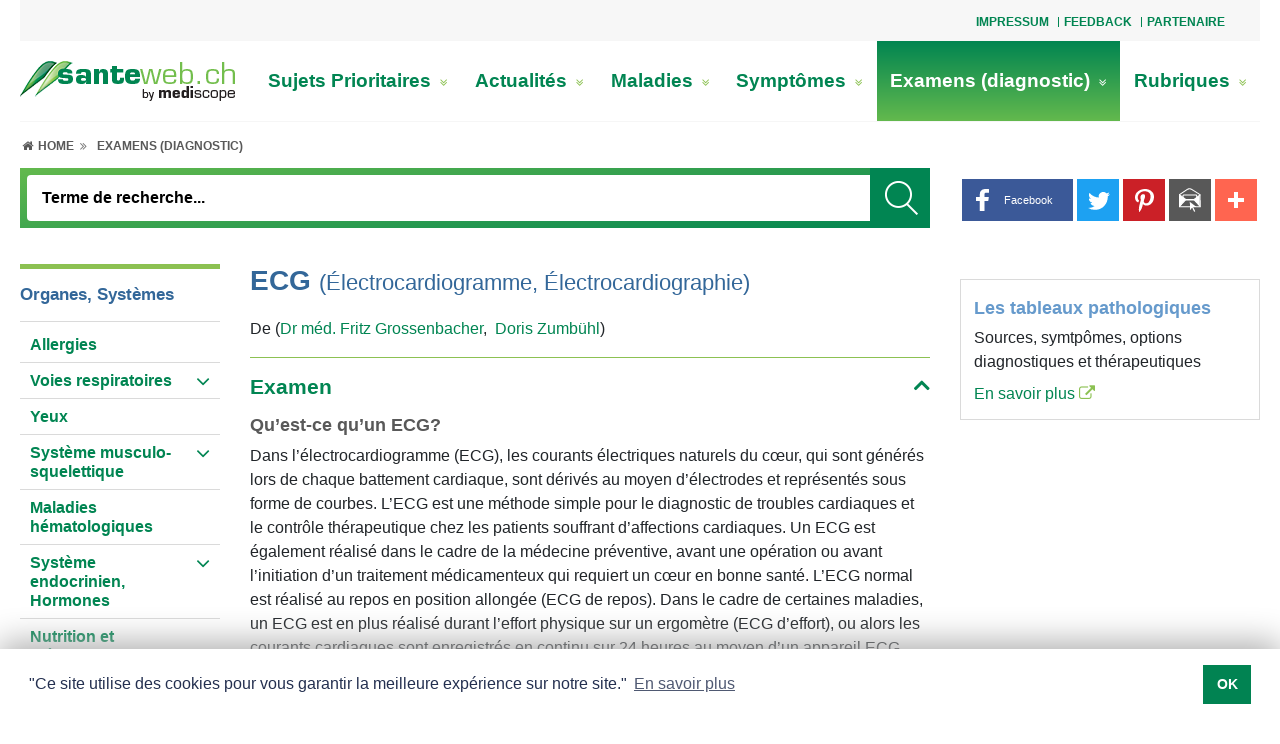

--- FILE ---
content_type: text/html; charset=UTF-8
request_url: https://www.santeweb.ch/Examens_diagnostic/ECG.html
body_size: 28850
content:
<!doctype html>
<html lang="fr">
<head>
	<meta name="theme-color" content="#ffffff">
	<meta content="width=device-width, initial-scale=1.0, minimum-scale=1.0" name="viewport">
	<!-- Chooses the latest browser -->
	<meta http-equiv="X-UA-Compatible" content="IE=edge">
<link rel="apple-touch-icon" sizes="180x180" href="https://www.santeweb.ch/graphics/medportal/appicon/santeweb/apple-touch-icon.png">
<link rel="icon" type="image/png" sizes="32x32" href="https://www.santeweb.ch/graphics/medportal/appicon/santeweb/favicon-32x32.png">
<link rel="icon" type="image/png" sizes="16x16" href="https://www.santeweb.ch/graphics/medportal/appicon/santeweb/favicon-16x16.png">
<link rel="manifest" href="https://www.santeweb.ch/graphics/medportal/appicon/santeweb/site.webmanifest.json">
<link rel="mask-icon" href="https://www.santeweb.ch/graphics/medportal/appicon/santeweb/safari-pinned-tab.svg" color="#008551">
<meta name="msapplication-TileColor" content="#ffffff">
<meta name="theme-color" content="#008551">	<link href="https://www.santeweb.ch/include_css/medportal/css/main-green.css?v=1.22" rel="stylesheet" type="text/css">
	<link rel="preload" href="https://www.santeweb.ch/include_css/medportal/font-awesome-4.7.0/font-awesome.min.css" as="style" onload="this.onload=null;this.rel='stylesheet'">
	<script>
		/*! loadCSS. [c]2017 Filament Group, Inc. MIT License */
		!function(e){"use strict";var n=function(n,t,o){var i,r=e.document,d=r.createElement("link");if(t)i=t;else{var a=(r.body||r.getElementsByTagName("head")[0]).childNodes;i=a[a.length-1]}var l=r.styleSheets;d.rel="stylesheet",d.href=n,d.media="only x",function e(n){if(r.body)return n();setTimeout(function(){e(n)})}(function(){i.parentNode.insertBefore(d,t?i:i.nextSibling)});var f=function(e){for(var n=d.href,t=l.length;t--;)if(l[t].href===n)return e();setTimeout(function(){f(e)})};function s(){d.addEventListener&&d.removeEventListener("load",s),d.media=o||"all"}return d.addEventListener&&d.addEventListener("load",s),d.onloadcssdefined=f,f(s),d};"undefined"!=typeof exports?exports.loadCSS=n:e.loadCSS=n}("undefined"!=typeof global?global:this);
		function onloadCSS(n,a){var t;function d(){!t&&a&&(t=!0,a.call(n))}n.addEventListener&&n.addEventListener("load",d),n.attachEvent&&n.attachEvent("onload",d),"isApplicationInstalled"in navigator&&"onloadcssdefined"in n&&n.onloadcssdefined(d)}
		!function(t){"use strict";t.loadCSS||(t.loadCSS=function(){});var e=loadCSS.relpreload={};if(e.support=function(){var e;try{e=t.document.createElement("link").relList.supports("preload")}catch(t){e=!1}return function(){return e}}(),e.bindMediaToggle=function(t){var e=t.media||"all";function a(){t.media=e}t.addEventListener?t.addEventListener("load",a):t.attachEvent&&t.attachEvent("onload",a),setTimeout(function(){t.rel="stylesheet",t.media="only x"}),setTimeout(a,3e3)},e.poly=function(){if(!e.support())for(var a=t.document.getElementsByTagName("link"),n=0;n<a.length;n++){var o=a[n];"preload"!==o.rel||"style"!==o.getAttribute("as")||o.getAttribute("data-loadcss")||(o.setAttribute("data-loadcss",!0),e.bindMediaToggle(o))}},!e.support()){e.poly();var a=t.setInterval(e.poly,500);t.addEventListener?t.addEventListener("load",function(){e.poly(),t.clearInterval(a)}):t.attachEvent&&t.attachEvent("onload",function(){e.poly(),t.clearInterval(a)})}"undefined"!=typeof exports?exports.loadCSS=loadCSS:t.loadCSS=loadCSS}("undefined"!=typeof global?global:this);
	</script>
<meta http-equiv="Content-Language" content="fr">
<meta name="robots" content="index, follow"/>
<title>ECG , Électrocardiogramme, Électrocardiographie</title>
<meta http-equiv="Content-Type" content="text/html; charset=utf-8" />
<meta name="Page-topic" content="Examens (diagnostic)" />
<meta http-equiv="Expires" content="30" />
<meta http-equiv="audience" content="all" />
<meta name="Keywords" content="Examen"  />

<script>
var modules = [];
var EASY_URL = 'https://www.santeweb.ch/asp45/';
var APP_URL = 'https://www.santeweb.ch/';
var APP_URL_ADM	= 'https://www.santeweb.ch/adm/';
var APPBO_URL	= 'https://www.santeweb.ch/indA.php';
var REVIEW_URL	= 'https://www.santeweb.ch/review.php';
var ewJsbaseUrl = 'https://www.santeweb.ch/asp45/assets/js';
var UNI = '20260125000728315011495200800428';	var pageid='72e7ec459f138d4a52635264ae465b28'; var PDFVIEWER_PLUGIN_URL = "https://www.santeweb.ch/asp45/plugins/pdfjs/1.5.188/web/viewer.html";
	var _ajx = "https://www.santeweb.ch/ajxDt.php?uni=20260125000728315011495200800428&lang=Lng1";
	var uniqueid = "20260125000728315011495200800428";
	var _close = "_close";
	var cis = '379';
	var lang = 'Lng1';
	modules.push('pagesetup');
</script><script>
var UNI = '20260125000728315011495200800428';
var SESUSERID = '2';
var BOENVIRONMENT = 'APPLICATION';
var SESSIONTIMEOUTSTATUS = ''; // Current session status
</script>	<script>
		var addthisid = 'ra-5c110977ab082faf'
		var browsersize = function(){
			var breakpoints = {
				desktoplg: 1364 + 300,
				desktop: 1200,
				desktopsm: 992,
				tablet: 768,
				mobilelg: 576
			}
			var currentWidth = window.innerWidth;
			var currentSize = 'mobile';
			for (var key in breakpoints) {
				if ( currentWidth >=  breakpoints[key] ) {
					currentSize = key;
					break;
				}
			}
			return currentSize;
		}
	</script>
<script type="text/javascript">
const data_id = "9f97e2b746d76b7dbedd7884428a0992";
function ProxServeAsync (zone_id, device) {
  document.writeln ('<ins data-revive-zoneid=' + zone_id + ' data-revive-id=' + data_id + ' device=' + device + '></ins>');
  document.writeln ("<scr"+"ipt>");
  document.write ("var d = document, s = d.createElement('script'), p = d.location.protocol, i = d.getElementsByTagName('ins'), j = i[i.length-1];");
  document.write ("try { s.src = p === 'http:' ? 'http://servedby.proxena-adserver.com/asyncjs.php' : 'https://proxena-secure.reviveservers.com/asyncjs.php'; s.async = true; j.appendChild(s); } catch (e) {}");
  document.writeln ("</scr"+"ipt>");
}
function ProxServe (zone_id, device) {
  var m3_u = (location.protocol=='https:'?'https://proxena-secure.reviveservers.com/ajs.php':'http://servedby.proxena-adserver.com/ajs.php');
  var m3_r = Math.floor(Math.random()*99999999999);
  if (!document.MAX_used) document.MAX_used = ',';
  document.write ("<scr"+"ipt type='text/javascript' src='"+m3_u);
  document.write ("?zoneid=" + zone_id + "&device=" + device + "&target=_blank");
  document.write ('&cb=' + m3_r);
  if (document.MAX_used != ',') document.write ("&exclude=" + document.MAX_used);
  document.write (document.charset ? '&charset='+document.charset : (document.characterSet ? '&charset='+document.characterSet : ''));
  document.write ("&loc=" + escape(window.location));
  if (document.referrer) document.write ("&referer=" + escape(document.referrer));
  if (document.context) document.write ("&context=" + escape(document.context));
  if (document.mmm_fo) document.write ("&mmm_fo=1");
  document.write ("'></scr"+"ipt>");
}
function ProxServeIframe (zone_id, iframeWidth, iframeHeight) {
   var m3_u = (location.protocol=='https:'?'https://proxena-secure.reviveservers.com/':'http://servedby.proxena-adserver.com/');
   var m3_r = Math.floor(Math.random()*99999999999);
   document.write ("<iframe id='a7f4c963' name='a7f4c963' src='" + m3_u + "afr.php?zoneid=" + zone_id + "&cb=" + m3_r + "' frameborder='0' height='" + iframeHeight + "' width='" + iframeWidth + "' scrolling='no'>");
   document.write ("<a href='" + m3_u + "ck.php?n=a2fc41a2&cb=" + m3_r + "' target='_blank'>");
   document.writeln ("<img src='" + m3_u + "avw.php?zoneid=" + zone_id + "&cb=" + m3_r + "' border='0' alt='' /></a></iframe>");
}
function showTxtAdv() {
  if (document.getElementById("adLeadO")) { if (document.getElementById('adLeadO').offsetHeight > 50) {document.getElementById('anzLeadO').style.visibility = 'visible';} }
  if (document.getElementById("adRectO")) { if (document.getElementById('adRectO').offsetHeight > 50) {document.getElementById('anzRectO').style.visibility = 'visible';document.getElementById('adRectO').style.paddingBottom = '10px';} }
//  if (document.getElementById("adSkyRO")) { if (document.getElementById('adSkyRO').offsetHeight > 50) {document.getElementById('anzSkyRO').style.visibility = 'visible';} }
  if (document.getElementById("adRectRO")){ if (document.getElementById('adRectRO').offsetHeight >50) {document.getElementById('anzRectRO').style.visibility ='visible';} }
  if (document.getElementById("adRectRU")){ if (document.getElementById('adRectRU').offsetHeight >50) {document.getElementById('anzRectRU').style.visibility ='visible';} }
  if (document.getElementById("adRectU")) { if (document.getElementById('adRectU').offsetHeight > 50) {document.getElementById('anzRectU').style.visibility = 'visible';} }
  if (document.getElementById("cookie-consent-area")) {document.getElementById('cookie-consent-area').style.zIndex = "100003";}
  if (document.getElementsByClassName("sitebar-container")[0]) {document.getElementsByClassName("sitebar-container")[0].style.left = "1310px";}
}
function adserve (action) {
  var usrDevice = browsersize();
  if (usrDevice.substring(0,7) == "desktop") {           // DESKTOP
    switch (action) {
    case "adLeadO": ProxServe(775, usrDevice);             // Superbanner
    case "adRectO": ProxServe(777, usrDevice); break;      // Wideboard Top
    case "adSkyRO": if (usrDevice == "desktoplg") {        // Desktop > 1664
                      ProxServe(774, usrDevice); } break;  // Sidebar
    case "adRectRO": ProxServe(772, usrDevice); break;     // Halfpage right Column Top
    case "adRectRU": ProxServe(773, usrDevice); break;     // Rectangle right Column Bottom
    case "adRectU":  ProxServe(776, usrDevice); break;     // Wideboard Bottom
    case "adFinish": ProxServeAsync(771, usrDevice);       // Outstream
                     setTimeout(showTxtAdv,2000);  }
  }
  if (usrDevice == "tablet") {                           // TABLET
    switch (action) {
    case "adLeadO":  break;                                // Superbanner NOT IN USE
    case "adRectO":  ProxServe(783, usrDevice); break;     // Leaderboard Top
    case "adSkyRO":  break;                                // Sidebar NOT IN USE
    case "adRectU":  ProxServe(784, usrDevice); break;     // Rectangle1
    case "adRectRO": ProxServe(785, usrDevice); break;     // Rectangle2
    case "adRectRU": ProxServe(782, usrDevice); break;     // Leaderboard Bottom
    case "adFinish": ProxServeAsync(771, usrDevice);       // Outstream
                     setTimeout(showTxtAdv,2000);  }
  }
  if (usrDevice.substring(0,6) == "mobile") {            // MOBILE
    switch (action) {
    case "adLeadO":  break;                                // Superbanner NOT IN USE
    case "adRectO":  ProxServe(781, usrDevice); break;     // Mobile Top
    case "adSkyRO":  break;                                // Sidebar NOT IN USE
    case "adRectU":  ProxServe(779, usrDevice); break;     // Mobile Middle1
    case "adRectRO": ProxServe(767, usrDevice); break;     // Mobile Middle2
    case "adRectRU": ProxServe(778, usrDevice); break;     // Mobile Buttom
    case "adFinish": ProxServeAsync(771, usrDevice);       // Outstream
                     setTimeout(showTxtAdv,2000);  }
  }
}
</script><script>
  window.teads_analytics = window.teads_analytics || {};
  window.teads_analytics.analytics_tag_id = "PUB_14852";
  window.teads_analytics.share = window.teads_analytics.share || function() {
    ;(window.teads_analytics.shared_data = window.teads_analytics.shared_data || []).push(arguments)
  };
</script><script async src="https://a.teads.tv/analytics/tag.js"></script>

<!-- Google tag (gtag.js) -->

<script async src="https://www.googletagmanager.com/gtag/js?id=G-LX812SH7P9"></script>
<script>
  window.dataLayer = window.dataLayer || [];
  function gtag(){dataLayer.push(arguments);}
  gtag('js', new Date());
  gtag('config', 'G-LX812SH7P9');
</script><script data-ad-client="ca-pub-7720087289296653" async
src="https://pagead2.googlesyndication.com/pagead/js/adsbygoogle.js"></script>
</head>
<body class="inpage internet " onload="loadscripts()"><style>
.exist-left-right{
	max-width: 744px!important;		
}
.exist-width-right{
	max-width: 1004px!important;
}
.exist-width-left{
	max-width: 1104px!important;
}
</style>
<div class="page_wrapper">
	<div class="page_container">
        <div class="dropdown-top">
            <a id="top-nav-toggle" role="button" aria-expanded="false" title="slogan_title">
                <span class="fa fa-ellipsis-v"></span>
            </a>
        </div>
		<div id="top-nav-area" class="top-nav-area head-offset top-nav-wrapper">

<div class="topNavArea d-flex justify-content-between w-100"><div class="si_wraper col-md-8 offset-md-4"><div>
				<div class="top-nav-area">
			<div class="top_nav float-right">
				<ul>
						<li>
							<a href="/Impressum/" title="Impressum">Impressum</a>
						</li>
						<li>
							<a href="/Feedback/" title="Feedback">Feedback</a>
						</li>
						<li>
							<a href="/Partenaire/" title="Partenaire">Partenaire</a>
						</li>
				</ul>
			</div>
</div>

				</div></div>

</div>		</div>
		<div class="mobile-topheader-style">
            <div class="logo-area-mobile">

<div class="logo-area logo-width">	<a href="/Santeweb-Sante_et_Medecine/"  title=" Votre portail Santé et Médecine"><img alt="1 santeweb" class="image-element" height="40" src="https://www.santeweb.ch/rc/img/1_santeweb_28324.png" width="215" /></a>

</div>            </div>
		</div>
        <a id="menu-icon" class="cd-dropdown-trigger-xs color_white"><i class="fa fa-bars"></i></a>
        <a href="javascript:void(0);" class="search-icon" title="Suchbegriff">
        	<i class="fa fa-search search-icon-open"></i>
        	<i class="fa fa-close search-icon-close"></i>
        </a>
		<div id="main-navbar">
			<div class="logo-main-nav-area">
				<div class="logo-area desktop-vs">

<div class="logo-area logo-width">	<a href="/Santeweb-Sante_et_Medecine/"  title=" Votre portail Santé et Médecine"><img alt="1 santeweb" class="image-element" height="40" src="https://www.santeweb.ch/rc/img/1_santeweb_28324.png" width="215" /></a>

</div>				</div>
				<div class="main-nav-area">

<div>		<div class="si_wraper"><div>
						<div class="menuwrapper clearfix">
			<nav class="navbar-menu">
				<ul class="menu d-lg-flex flex-lg-row justify-content-between">
					<li class=""><a href="/Sujets_Prioritaires/" title="Sujets Prioritaires">Sujets Prioritaires <i class="fa fa-angle-double-right link-item expand-menu d-xl-none" aria-hidden="true"></i><i class="fa fa-angle-double-down link-item expand-menu d-none d-xl-inline-block" aria-hidden="true"></i></a>
						<div class="link-wrapper ">
							<div class="container-fluid">
								<div class="row">
									<div class="col-12 p-0 full-width">
										<div class="row m-0 border-bt">
											<div class="col-12 p-0 title-wrapper">
											</div>
											<div class="col-4 p-0 go-back">
												<ul class="list-wrapper">
													<li><a href="" title="Retour"> <i class="fas fa-chevron-left"></i> <span>Retour</span></a></li>
												</ul>
											</div>
											<div class="col-4 p-0 title-mobile">
												<ul class="list-wrapper">
													<li><a href="/Sujets_Prioritaires/" title="Sujets Prioritaires"><h3>Sujets Prioritaires</h3></a></li>
												</ul>
											</div>
															<div class="col-4 p-0 second-level">
																<ul class="list-wrapper">
																	<li><a href="/Sujets_Prioritaires/Alimentation_allergie_intolerance/" title="Alimentation: allergie, intolérance">Alimentation: allergie, intolérance<i class="fa fa-angle-double-right link-item" aria-hidden="true"></i></a></li>
																</ul>
															</div>
															<div class="col-4 p-0 second-level">
																<ul class="list-wrapper">
																	<li><a href="/Sujets_Prioritaires/Cancer_de_la_prostate/" title="Cancer de la prostate">Cancer de la prostate<i class="fa fa-angle-double-right link-item" aria-hidden="true"></i></a></li>
																</ul>
															</div>
															<div class="col-4 p-0 second-level">
																<ul class="list-wrapper">
																	<li><a href="/Sujets_Prioritaires/Cancer_du_col_de_l_uterus_les_verrues_genitales/" title="Cancer du col de l'utérus, les verrues génitales">Cancer du col de l'utérus, les verrues génitales<i class="fa fa-angle-double-right link-item" aria-hidden="true"></i></a></li>
																</ul>
															</div>
															<div class="col-4 p-0 second-level">
																<ul class="list-wrapper">
																	<li><a href="/Sujets_Prioritaires/Cancer_du_sein/" title="Cancer du sein">Cancer du sein<i class="fa fa-angle-double-right link-item" aria-hidden="true"></i></a></li>
																</ul>
															</div>
															<div class="col-4 p-0 second-level">
																<ul class="list-wrapper">
																	<li><a href="/Sujets_Prioritaires/Carence_en_fer/" title="Carence en fer">Carence en fer<i class="fa fa-angle-double-right link-item" aria-hidden="true"></i></a></li>
																</ul>
															</div>
															<div class="col-4 p-0 second-level">
																<ul class="list-wrapper">
																	<li><a href="/Sujets_Prioritaires/Cholesterol/" title="Cholestérol">Cholestérol<i class="fa fa-angle-double-right link-item" aria-hidden="true"></i></a></li>
																</ul>
															</div>
															<div class="col-4 p-0 second-level">
																<ul class="list-wrapper">
																	<li><a href="/Sujets_Prioritaires/Coagulation_sanguine_thrombose/" title="Coagulation sanguine, thrombose">Coagulation sanguine, thrombose<i class="fa fa-angle-double-right link-item" aria-hidden="true"></i></a></li>
																</ul>
															</div>
															<div class="col-4 p-0 second-level">
																<ul class="list-wrapper">
																	<li><a href="/Sujets_Prioritaires/Cystite_Infection_urinaire/" title="Cystite, Infection urinaire">Cystite, Infection urinaire<i class="fa fa-angle-double-right link-item" aria-hidden="true"></i></a></li>
																</ul>
															</div>
															<div class="col-4 p-0 second-level">
																<ul class="list-wrapper">
																	<li><a href="/Sujets_Prioritaires/Digestion_troubles_digestifs/" title="Digestion, troubles digestifs">Digestion, troubles digestifs<i class="fa fa-angle-double-right link-item" aria-hidden="true"></i></a></li>
																</ul>
															</div>
															<div class="col-4 p-0 second-level">
																<ul class="list-wrapper">
																	<li><a href="/Sujets_Prioritaires/Endometriose/" title="Endométriose">Endométriose<i class="fa fa-angle-double-right link-item" aria-hidden="true"></i></a></li>
																</ul>
															</div>
															<div class="col-4 p-0 second-level">
																<ul class="list-wrapper">
																	<li><a href="/Sujets_Prioritaires/Leucemie_myelo_de_chronique_LMC/" title="Leucémie myéloïde chronique LMC">Leucémie myéloïde chronique LMC<i class="fa fa-angle-double-right link-item" aria-hidden="true"></i></a></li>
																</ul>
															</div>
															<div class="col-4 p-0 second-level">
																<ul class="list-wrapper">
																	<li><a href="/Sujets_Prioritaires/Maladie_de_Crohn_SII/" title="Maladie de Crohn, SII">Maladie de Crohn, SII<i class="fa fa-angle-double-right link-item" aria-hidden="true"></i></a></li>
																</ul>
															</div>
															<div class="col-4 p-0 second-level">
																<ul class="list-wrapper">
																	<li><a href="/Sujets_Prioritaires/Menopause/" title="Ménopause">Ménopause<i class="fa fa-angle-double-right link-item" aria-hidden="true"></i></a></li>
																</ul>
															</div>
															<div class="col-4 p-0 second-level">
																<ul class="list-wrapper">
																	<li><a href="/Sujets_Prioritaires/Menstruation/" title="Menstruation">Menstruation<i class="fa fa-angle-double-right link-item" aria-hidden="true"></i></a></li>
																</ul>
															</div>
															<div class="col-4 p-0 second-level">
																<ul class="list-wrapper">
																	<li><a href="/Sujets_Prioritaires/Mycose_des_ongles/" title="Mycose des ongles">Mycose des ongles<i class="fa fa-angle-double-right link-item" aria-hidden="true"></i></a></li>
																</ul>
															</div>
															<div class="col-4 p-0 second-level">
																<ul class="list-wrapper">
																	<li><a href="/Sujets_Prioritaires/Peau_seche/" title="Peau sèche">Peau sèche<i class="fa fa-angle-double-right link-item" aria-hidden="true"></i></a></li>
																</ul>
															</div>
															<div class="col-4 p-0 second-level">
																<ul class="list-wrapper">
																	<li><a href="/Sujets_Prioritaires/Renforcer_le_systeme_immunitaire/" title="Renforcer le système immunitaire">Renforcer le système immunitaire<i class="fa fa-angle-double-right link-item" aria-hidden="true"></i></a></li>
																</ul>
															</div>
															<div class="col-4 p-0 second-level">
																<ul class="list-wrapper">
																	<li><a href="/Sujets_Prioritaires/Sclerose_en_plaques/" title="Sclérose en plaques">Sclérose en plaques<i class="fa fa-angle-double-right link-item" aria-hidden="true"></i></a></li>
																</ul>
															</div>
										</div>
									</div>
								</div>
							</div>
						</div>
					</li>
					<li class=""><a href="/Actualites/" title="Actualités">Actualités <i class="fa fa-angle-double-right link-item expand-menu d-xl-none" aria-hidden="true"></i><i class="fa fa-angle-double-down link-item expand-menu d-none d-xl-inline-block" aria-hidden="true"></i></a>
						<div class="link-wrapper ">
							<div class="container-fluid">
								<div class="row">
									<div class="col-12 p-0 full-width">
										<div class="row m-0 border-bt">
											<div class="col-12 p-0 title-wrapper">
											</div>
											<div class="col-4 p-0 go-back">
												<ul class="list-wrapper">
													<li><a href="" title="Retour"> <i class="fas fa-chevron-left"></i> <span>Retour</span></a></li>
												</ul>
											</div>
											<div class="col-4 p-0 title-mobile">
												<ul class="list-wrapper">
													<li><a href="/Actualites/" title="Actualités"><h3>Actualités</h3></a></li>
												</ul>
											</div>
															<div class="col-4 p-0 second-level">
																<ul class="list-wrapper">
																	<li><a href="/Actualites/Sante_publique/" title="Santé publique">Santé publique<i class="fa fa-angle-double-right link-item" aria-hidden="true"></i></a></li>
																</ul>
															</div>
															<div class="col-4 p-0 second-level">
																<ul class="list-wrapper">
																	<li><a href="/Actualites/Publireportage/" title="Publireportage">Publireportage<i class="fa fa-angle-double-right link-item" aria-hidden="true"></i></a></li>
																</ul>
															</div>
										</div>
									</div>
								</div>
							</div>
						</div>
					</li>
					<li class=""><a href="/Maladies/" title="Maladies">Maladies <i class="fa fa-angle-double-right link-item expand-menu d-xl-none" aria-hidden="true"></i><i class="fa fa-angle-double-down link-item expand-menu d-none d-xl-inline-block" aria-hidden="true"></i></a>
						<div class="link-wrapper "style=display:none; visibility:hidden; opacity:0"">
							<div class="container-fluid">
								<div class="row">
									<div class="col-12 p-0 full-width">
										<div class="row m-0 border-bt">
											<div class="col-12 p-0 title-wrapper">
											</div>
											<div class="col-4 p-0 go-back">
												<ul class="list-wrapper">
													<li><a href="" title="Retour"> <i class="fas fa-chevron-left"></i> <span>Retour</span></a></li>
												</ul>
											</div>
											<div class="col-4 p-0 title-mobile">
												<ul class="list-wrapper">
													<li><a href="/Maladies/" title="Maladies"><h3>Maladies</h3></a></li>
												</ul>
											</div>
										</div>
									</div>
								</div>
							</div>
						</div>
					</li>
					<li class=""><a href="/symptomes_des_maladies/" title="Symptômes">Symptômes <i class="fa fa-angle-double-right link-item expand-menu d-xl-none" aria-hidden="true"></i><i class="fa fa-angle-double-down link-item expand-menu d-none d-xl-inline-block" aria-hidden="true"></i></a>
						<div class="link-wrapper "style=display:none; visibility:hidden; opacity:0"">
							<div class="container-fluid">
								<div class="row">
									<div class="col-12 p-0 full-width">
										<div class="row m-0 border-bt">
											<div class="col-12 p-0 title-wrapper">
											</div>
											<div class="col-4 p-0 go-back">
												<ul class="list-wrapper">
													<li><a href="" title="Retour"> <i class="fas fa-chevron-left"></i> <span>Retour</span></a></li>
												</ul>
											</div>
											<div class="col-4 p-0 title-mobile">
												<ul class="list-wrapper">
													<li><a href="/symptomes_des_maladies/" title="Symptômes"><h3>Symptômes</h3></a></li>
												</ul>
											</div>
										</div>
									</div>
								</div>
							</div>
						</div>
					</li>
					<li class="selectednode"><a href="/Examens_diagnostic/" title="Examens (diagnostic)">Examens (diagnostic) <i class="fa fa-angle-double-right link-item expand-menu d-xl-none" aria-hidden="true"></i><i class="fa fa-angle-double-down link-item expand-menu d-none d-xl-inline-block" aria-hidden="true"></i></a>
						<div class="link-wrapper "style=display:none; visibility:hidden; opacity:0"">
							<div class="container-fluid">
								<div class="row">
									<div class="col-12 p-0 full-width">
										<div class="row m-0 border-bt">
											<div class="col-12 p-0 title-wrapper">
											</div>
											<div class="col-4 p-0 go-back">
												<ul class="list-wrapper">
													<li><a href="" title="Retour"> <i class="fas fa-chevron-left"></i> <span>Retour</span></a></li>
												</ul>
											</div>
											<div class="col-4 p-0 title-mobile">
												<ul class="list-wrapper">
													<li><a href="/Examens_diagnostic/" title="Examens (diagnostic)"><h3>Examens (diagnostic)</h3></a></li>
												</ul>
											</div>
										</div>
									</div>
								</div>
							</div>
						</div>
					</li>
					<li class=""><a href="/Rubriques/" title="Rubriques">Rubriques <i class="fa fa-angle-double-right link-item expand-menu d-xl-none" aria-hidden="true"></i><i class="fa fa-angle-double-down link-item expand-menu d-none d-xl-inline-block" aria-hidden="true"></i></a>
						<div class="link-wrapper ">
							<div class="container-fluid">
								<div class="row">
									<div class="col-12 p-0 full-width">
										<div class="row m-0 border-bt">
											<div class="col-12 p-0 title-wrapper">
											</div>
											<div class="col-4 p-0 go-back">
												<ul class="list-wrapper">
													<li><a href="" title="Retour"> <i class="fas fa-chevron-left"></i> <span>Retour</span></a></li>
												</ul>
											</div>
											<div class="col-4 p-0 title-mobile">
												<ul class="list-wrapper">
													<li><a href="/Rubriques/" title="Rubriques"><h3>Rubriques</h3></a></li>
												</ul>
											</div>
															<div class="col-4 p-0 second-level">
																<ul class="list-wrapper">
																	<li><a href="/Rubriques/Alimentation/" title="Alimentation">Alimentation<i class="fa fa-angle-double-right link-item" aria-hidden="true"></i></a></li>
																</ul>
															</div>
															<div class="col-4 p-0 second-level">
																<ul class="list-wrapper">
																	<li><a href="/Rubriques/Prevention/" title="Prévention">Prévention<i class="fa fa-angle-double-right link-item" aria-hidden="true"></i></a></li>
																</ul>
															</div>
															<div class="col-4 p-0 second-level">
																<ul class="list-wrapper">
																	<li><a href="/Rubriques/Stress/" title="Stress">Stress<i class="fa fa-angle-double-right link-item" aria-hidden="true"></i></a></li>
																</ul>
															</div>
															<div class="col-4 p-0 second-level">
																<ul class="list-wrapper">
																	<li><a href="/Rubriques/Premiers_secours/" title="Premiers secours">Premiers secours<i class="fa fa-angle-double-right link-item" aria-hidden="true"></i></a></li>
																</ul>
															</div>
										</div>
									</div>
								</div>
							</div>
						</div>
					</li>
				</ul>
			</nav>
		</div>

				</div></div>

</div>				</div>
			</div>
			<div class="row no-gutters">
				<div class="col mob-cl">
                    <div class="location-path-area ">

<div class="main-inner-container inner-container-lg subnavigation-area secondary-navbar">	<div id="SubNavigationArea" class="main-inner-container inner-container-lg subnavigation-area secondary-navbar">
		<div class="si_wraper"><div>
				<div class="location_breadcrumbs">
	<nav class="list-breadcrumbs">
		<ul>
			<li class="level-0">
				<a href="/Santeweb-Sante_et_Medecine/"  title="Home">
					<i class="fa fa-fw fa-home" aria-hidden="true"></i>&nbsp;<span class="d-none d-lg-inline">Home&nbsp;</span>
					<i class="fa fa-angle-double-right arrow-icon" aria-hidden="true"></i>
				</a>
			</li>
			<li class="level-1">
				<a class="LocationModule_link LocationModule_link_level1 LocationModule_link_current" href="/Examens_diagnostic/">Examens (diagnostic)</a>
				<i class="fa fa-angle-double-right arrow-icon" aria-hidden="true"></i>
			</li>
		</ul>
	</nav>
</div>
				</div></div>
	</div>

</div>                    </div>
					<div class="row no-gutters right-sm-sub">
						<div class="col-pixel-width-50 display-button">
							<div id="subnav-icon">
								<div id="nav-icon3">
								  <span></span>
								  <span></span>
								  <span></span>
								  <span></span>
								</div>
							</div>
						</div>
						<div class="col">
							<div class="search-area search-desktop">

<div id="MainNavigationArea"><div class="si_wraper"><div>
				<script type="text/javascript" language="JavaScript1.2">
function onsrc45544()	{
	if (document.getElementById("f_SI-2461-12-1-146")) {
		  var form        = document.getElementById("f_SI-2461-12-1-146");
		  var search_term = form.search.value;
		  search_term       = search_term.replace(/^\s+|\s+$|'|"|;|>|</g,'');
		  form.search.value = search_term;
		  if (search_term.length < 3 ) {
			  form.search.focus();
			  return;
		  } else {
			if ("cache_dynamic" == "cache_dynamic")
					form.submit();
			else	GoTo('thisPage?event=none.srm(act=srch;search_for='+search_term+';k=45544;ln=1)');
		  }
	}
}
</script>
	<div class="search_wrapper" id="navbar-search"
	data-idstemp="SI-2461-12-1-146" data-crdst="3,28,0,0,0,379" >
		<form id="f_SI-2461-12-1-146" role="search" name="searchForm" class="navbar-form animated"
		action="/Recherche/" method="post"
		>
		<div class="mobile-search">
			<div class="search_box search">
				<input type="text" name="search" class="form-control guess_by_term search search_input search-clss"
					placeholder="Terme de recherche..." id="i_SI-2461-12-1-146" data-target="#id_search_suggest_SI-2461-12-1-146"
					value="" maxlength="50" autocomplete="off" type="text" type="text">
					<button class="submit_search" title="_search_title" >
						<img src="https://www.santeweb.ch/graphics/medportal/Vector%20Smart%20Object.png" class="" alt="_search_title">
					</button>
			</div>
		</div>
		</form>
		<div class="search-suggest dropdown-result" style="z-index:2000;">
			<div id="id_search_suggest_SI-2461-12-1-146" class="page-container search-suggest-wrapper p-20">
                <div class="search-suggest-body">
                </div>
			</div>
			<div class='spint-text-wrap'>
				<div class='loader-icon'><i class='fa fa-fw fa-4x fa-spin fa-spinner'></i></div>
			</div>
		</div>
	</div>
	<div class="search-close"></div>
<script>
	modules.push('search-module');
</script>

				</div></div>

</div>							</div>
						</div>
					</div>
				</div>
				<div class="sitetools_area">

<div>		<div class="share-toolbox-standalone">
				<style type="text/css">
.at-resp-share-element{position:relative;padding:0;margin:0;font-size:0;line-height:0}.at-resp-share-element:after,.at-resp-share-element:before{content:" ";display:table}.at-resp-share-element.at-mobile .at4-share-count-container,.at-resp-share-element.at-mobile .at-label{display:none}.at-resp-share-element .at-share-btn{display:inline-block;*display:inline;*zoom:1;margin:0 2px 5px;padding:0;overflow:hidden;line-height:0;text-decoration:none;text-transform:none;color:#fff;cursor:pointer;transition:all .2s ease-in-out;border:0;font-family:helvetica neue,helvetica,arial,sans-serif;background-color:transparent}.at-resp-share-element .at-share-btn::-moz-focus-inner{border:0;padding:0}.at-resp-share-element .at-share-btn:focus,.at-resp-share-element .at-share-btn:hover{transform:translateY(-4px);color:#fff;text-decoration:none}.at-resp-share-element .at-share-btn .at-icon-wrapper{float:left}.at-resp-share-element .at-share-btn.at-share-btn.at-svc-compact:hover{transform:none}.at-resp-share-element .at-share-btn .at-label{font-family:helvetica neue,helvetica,arial,sans-serif;font-size:9pt;padding:0 15px 0 0;margin:0 0 0 5px;height:2pc;line-height:2pc;background:none}.at-resp-share-element .at-icon,.at-resp-share-element .at-label{cursor:pointer}.at-resp-share-element .at4-share-count-container{text-decoration:none;float:right;padding-right:15px;font-size:9pt}.at-mobile .at-resp-share-element .at-label{display:none}.at-resp-share-element.at-mobile .at-share-btn{margin-right:5px}.at-mobile .at-resp-share-element .at-share-btn{padding:5px;margin-right:5px}
.at-share-tbx-element{position:relative;margin:0;color:#fff;font-size:0}.at-share-tbx-element,.at-share-tbx-element .at-share-btn{font-family:helvetica neue,helvetica,arial,sans-serif;padding:0;line-height:0}.at-share-tbx-element .at-share-btn{cursor:pointer;margin:0 5px 5px 0;display:inline-block;overflow:hidden;border:0;text-decoration:none;text-transform:none;background-color:transparent;color:inherit;transition:all .2s ease-in-out}.at-share-tbx-element .at-share-btn:focus,.at-share-tbx-element .at-share-btn:hover{transform:translateY(-4px);outline-offset:-1px;color:inherit}.at-share-tbx-element .at-share-btn::-moz-focus-inner{border:0;padding:0}.at-share-tbx-element .at-share-btn.at-share-btn.at-svc-compact:hover{transform:none}.at-share-tbx-element .at-icon-wrapper{vertical-align:middle}.at-share-tbx-element .at4-share-count,.at-share-tbx-element .at-label{margin:0 7.5px 0 2.5px;text-decoration:none;vertical-align:middle;display:inline-block;background:none;height:0;font-size:inherit;line-height:inherit;color:inherit}.at-share-tbx-element.at-mobile .at4-share-count,.at-share-tbx-element.at-mobile .at-label{display:none}.at-share-tbx-element .at_native_button{vertical-align:middle}.at-share-tbx-element .addthis_counter.addthis_bubble_style{margin:0 2px;vertical-align:middle;display:inline-block}.at-share-tbx-element .fb_iframe_widget{display:block}.at-share-tbx-element.at-share-tbx-native .at300b{vertical-align:middle}.at-style-responsive .at-share-btn{padding:5px}.at-style-jumbo{display:table}.at-style-jumbo .at4-spacer{height:1px;display:block;visibility:hidden;opacity:0}.at-style-jumbo .at4-count-container{display:table-cell;text-align:center;min-width:200px;vertical-align:middle;border-right:1px solid #ccc;padding-right:20px}.at-style-jumbo .at4-count{font-size:60px;line-height:60px;font-weight:700}.at-style-jumbo .at4-count-title{position:relative;font-size:18px;line-height:18px;bottom:2px}.at-style-jumbo .at-share-btn-elements{display:table-cell;vertical-align:middle;padding-left:20px}.at_flat_counter{cursor:pointer;font-family:helvetica,arial,sans-serif;font-weight:700;text-transform:uppercase;display:inline-block;position:relative;vertical-align:top;height:auto;margin:0 5px;padding:0 6px;left:-1px;background:#ebebeb;color:#32363b;transition:all .2s ease}.at_flat_counter:after{top:30%;left:-4px;content:"";position:absolute;border-width:5px 8px 5px 0;border-style:solid;border-color:transparent #ebebeb transparent transparent;display:block;width:0;height:0;transform:translateY(360deg)}.at_flat_counter:hover{background:#e1e2e2}
	.share-toolbox-standalone{margin-top: 56.5px}
</style>
<div class="addthis_toolbox share-toolbox" style="clear: both;" data-url="https://www.sprechzimmer.ch/" data-title="Gesundheit, Medizin, Wellness, Krankheit - Symptome, Diagnose, Therapie, Behandlung">
	<span class="sr-only">Share buttons</span>
	<div id="atstbx" class="at-resp-share-element at-style-responsive addthis-smartlayers addthis-animated at4-show" aria-labelledby="at-45b7a397-015e-430d-af5f-a6dc5a833585" role="region">
		<span id="at-45b7a397-015e-430d-af5f-a6dc5a833585" class="at4-visually-hidden">AddThis Sharing Buttons</span>
		<div class="at-share-btn-elements">
			<a role="button" tabindex="1" class="at-icon-wrapper at-share-btn addthis_button_facebook" style="background-color: rgb(59, 89, 152); border-radius: 0px;">
<span class="at4-visually-hidden">Share to Facebook</span>
<span class="at-icon-wrapper" style="background-color: rgb(59, 89, 152); line-height: 32px; height: 32px; width: 32px;">
	<svg xmlns="http://www.w3.org/2000/svg" xmlns:xlink="http://www.w3.org/1999/xlink" viewBox="0 0 32 32" version="1.1" role="img" class="at-icon at-icon-facebook" style="fill: rgb(255, 255, 255); width: 32px; height: 32px;">
		<title>Facebook</title>
		<g>
			<path d="M22 5.16c-.406-.054-1.806-.16-3.43-.16-3.4 0-5.733 1.825-5.733 5.17v2.882H9v3.913h3.837V27h4.604V16.965h3.823l.587-3.913h-4.41v-2.5c0-1.123.347-1.903 2.198-1.903H22V5.16z" fill-rule="evenodd"></path>
		</g>
	</svg>
</span>
<span class="at-label" style="font-size: 11.4px; line-height: 32px; height: 32px; color: rgb(255, 255, 255);">Facebook</span>			</a>
			<a role="button" tabindex="1" class="at-icon-wrapper at-share-btn addthis_button_twitter" style="background-color: rgb(29, 161, 242); border-radius: 0px;">
<span class="at4-visually-hidden">Share to Twitter</span>
<span class="at-icon-wrapper" style="background-color:rgb(29, 161, 242); line-height: 32px; height: 32px; width: 32px;">
	<svg xmlns="http://www.w3.org/2000/svg" xmlns:xlink="http://www.w3.org/1999/xlink" viewBox="0 0 32 32" version="1.1" role="img" class="at-icon at-icon-twitter" style="fill: rgb(255, 255, 255); width: 32px; height: 32px;">
		<title>Twitter</title>
		<g>
			<path d="M27.996 10.116c-.81.36-1.68.602-2.592.71a4.526 4.526 0 0 0 1.984-2.496 9.037 9.037 0 0 1-2.866 1.095 4.513 4.513 0 0 0-7.69 4.116 12.81 12.81 0 0 1-9.3-4.715 4.49 4.49 0 0 0-.612 2.27 4.51 4.51 0 0 0 2.008 3.755 4.495 4.495 0 0 1-2.044-.564v.057a4.515 4.515 0 0 0 3.62 4.425 4.52 4.52 0 0 1-2.04.077 4.517 4.517 0 0 0 4.217 3.134 9.055 9.055 0 0 1-5.604 1.93A9.18 9.18 0 0 1 6 23.85a12.773 12.773 0 0 0 6.918 2.027c8.3 0 12.84-6.876 12.84-12.84 0-.195-.005-.39-.014-.583a9.172 9.172 0 0 0 2.252-2.336" fill-rule="evenodd"></path>
		</g>
	</svg>
</span>
<span class="at-label" style="font-size: 11.4px; line-height: 32px; height: 32px; color: rgb(255, 255, 255);">Twitter</span>			</a>
			<a role="button" tabindex="1" class="at-icon-wrapper at-share-btn addthis_button_pinterest_share" style="background-color: rgb(203, 32, 39); border-radius: 0px;">
<span class="at4-visually-hidden">Share to Pinterest</span>
<span class="at-icon-wrapper" style="line-height: 32px; height: 32px; width: 32px; background-color: rgb(203, 32, 39);">
	<svg xmlns="http://www.w3.org/2000/svg" xmlns:xlink="http://www.w3.org/1999/xlink" viewBox="0 0 32 32" version="1.1" role="img" class="at-icon at-icon-pinterest_share" style="fill: rgb(255, 255, 255); width: 32px; height: 32px;">
		<title>Pinterest</title>
		<g>
			<path d="M7 13.252c0 1.81.772 4.45 2.895 5.045.074.014.178.04.252.04.49 0 .772-1.27.772-1.63 0-.428-1.174-1.34-1.174-3.123 0-3.705 3.028-6.33 6.947-6.33 3.37 0 5.863 1.782 5.863 5.058 0 2.446-1.054 7.035-4.468 7.035-1.232 0-2.286-.83-2.286-2.018 0-1.742 1.307-3.43 1.307-5.225 0-1.092-.67-1.977-1.916-1.977-1.692 0-2.732 1.77-2.732 3.165 0 .774.104 1.63.476 2.336-.683 2.736-2.08 6.814-2.08 9.633 0 .87.135 1.728.224 2.6l.134.137.207-.07c2.494-3.178 2.405-3.8 3.533-7.96.61 1.077 2.182 1.658 3.43 1.658 5.254 0 7.614-4.77 7.614-9.067C26 7.987 21.755 5 17.094 5 12.017 5 7 8.15 7 13.252z" fill-rule="evenodd"></path>
		</g>
	</svg>
</span>
<span class="at-label" style="font-size: 11.4px; line-height: 32px; height: 32px; color: rgb(255, 255, 255);">Pinterest</span>			</a>
			<a role="button" tabindex="1" class="at-icon-wrapper at-share-btn addthis_button_mailto" style="background-color: rgb(88, 88, 88); border-radius: 0px;">
<span class="at4-visually-hidden">Share to Email App</span>
<span class="at-icon-wrapper" style="line-height: 32px; height: 32px; width: 32px; background-color: rgb(88, 88, 88);">
	<svg xmlns="http://www.w3.org/2000/svg" xmlns:xlink="http://www.w3.org/1999/xlink" viewBox="0 0 32 32" version="1.1" role="img" class="at-icon at-icon-mailto" style="fill: rgb(255, 255, 255); width: 32px; height: 32px;">
		<title>Email App</title>
		<g>
			<g fill-rule="evenodd"></g>
			<path d="M26.684 23.264H4.948v-12.88l.2-.1c.303-.202 7.046-4.73 8.152-5.435 1.41-.907 3.22-.806 4.63.1 1.308.804 8.453 5.333 8.453 5.333l.2.1.1 12.88zm-20.63-1.006H25.68v-11.27c-1.207-.806-7.044-4.53-8.252-5.133-1.107-.704-2.515-.704-3.622-.1-1.007.603-6.743 4.528-7.95 5.232.2.1.2 11.27.2 11.27z"></path>
			<path d="M21.753 16.622H10.08a1.59 1.59 0 0 1-1.61-1.61v-3.02c0-.905.704-1.61 1.61-1.61h11.673c.906 0 1.61.705 1.61 1.61v3.02a1.59 1.59 0 0 1-1.61 1.61zM9.98 11.49c-.404 0-.605.302-.605.604v3.02c0 .4.302.603.604.603H21.65c.403 0 .604-.302.604-.604v-3.02c0-.402-.302-.603-.604-.603H9.98z"></path>
			<path d="M25.778 21.956v-10.97l-5.837 4.53 5.838 6.44zM5.954 21.956v-10.97l5.837 4.53-5.836 6.44z"></path>
			<path d="M25.778 22.76l-6.138-6.74h-7.548l-6.137 6.74-.806-.603 6.54-7.145h8.353l6.54 7.145-.805.604z"></path>
			<path d="M25.945 10.334l.61.8-6.32 4.823-.61-.8zM5.902 10.386l6.326 4.814-.61.802-6.326-4.815zM15.816 17.83l.302 8.252 2.013-2.516 2.013 4.226 1.107-.503-2.113-4.227 3.22-.2-6.54-5.033z"></path>
		</g>
	</svg>
</span>
<span class="at-label" style="font-size: 11.4px; line-height: 32px; height: 32px; color: rgb(255, 255, 255);">Email App</span>			</a>
			<a role="button" tabindex="1" class="at-icon-wrapper at-share-btn addthis_button_compact" style="background-color: rgb(255, 101, 80); border-radius: 0px;">
<span class="at4-visually-hidden">Share to Mehr...</span>
<span class="at-icon-wrapper" style="line-height: 32px; height: 32px; width: 32px; background-color: rgb(255, 101, 80);">
	<svg xmlns="http://www.w3.org/2000/svg" xmlns:xlink="http://www.w3.org/1999/xlink" viewBox="0 0 32 32" version="1.1" role="img" class="at-icon at-icon-addthis" style="fill: rgb(255, 255, 255); width: 32px; height: 32px;">
		<title>AddThis</title>
		<g>
			<path d="M18 14V8h-4v6H8v4h6v6h4v-6h6v-4h-6z" fill-rule="evenodd"></path>
		</g>
	</svg>
</span>
<span class="at-label" style="font-size: 11.4px; line-height: 32px; height: 32px; color: rgb(255, 255, 255);">Mehr...</span>			</a>
		</div>
	</div>
</div>
<script>
	modules.push('share-links');
</script>
				</div>

</div>				</div>
			</div>
		</div>
		<div class="container-fluid pl-0 pr-0">
			<div class="row no-gutters mobile-gutters">
				<div id="left-middle-area" class="col">

<div class="banner-advertisement-area">		<div class="si_wraper"><div style="DISPLAY: none">Rectangle Middletop</div>
<div id="adRectO">
<div id="anzRectO" style="font-size: 0.7em; margin: 0px; visibility: hidden;">Annonce</div>
<script type="text/javascript">
		adserve ("adRectO");
	</script></div>
</div>

</div>					<div class="row no-gutters">
							<div id="left-area" class=" hidden-nav">
								<div class="top-left-area">

<div><div class="si_wraper"><div>
				<div class="left_navigation_wrapper">
	<nav class="mainNav accordion-nav border-box-shadow sidebar-wrapper">
	<ul role="menubar" class="main_nav first-ul">
                <li class="temp-title mt-3 pb-2">
                    <h4 class="h3-size  pl-2 pl-lg-0">Organes, Systèmes</h4>
                </li>
		<li role="menuitem" class=" no-subnav  second-ul">
			<a href="/Examens_diagnostic/?glscid=42439" class="active_class" title="Allergies">Allergies</a>
		</li>
		<li role="menuitem" class=" has-subnav  second-ul">
			<a href="/Examens_diagnostic/?glscid=42440" class="active_class" title="Voies respiratoires">Voies respiratoires</a>
				<span class="left-nav-accordion accordion-btn-wrap accordion-active">
					<i class="fa fa-angle-down fa-fw view_elements"></i>
					<i class="fa fa-angle-up fa-fw hide_elements"></i>
				</span>
			<ul class="ul-level2 sub-menu">
					<li role="menuitem" class=" no-subnav ">
						<a href="/Examens_diagnostic/?glscid=42441" class="" title="Nez">Nez</a>
				</li>
					<li role="menuitem" class=" no-subnav ">
						<a href="/Examens_diagnostic/?glscid=42442" class="" title="Gorge, Pharynx">Gorge, Pharynx</a>
				</li>
					<li role="menuitem" class=" no-subnav ">
						<a href="/Examens_diagnostic/?glscid=42443" class="" title="Larynx">Larynx</a>
				</li>
					<li role="menuitem" class=" no-subnav ">
						<a href="/Examens_diagnostic/?glscid=42444" class="" title="Trachée">Trachée</a>
				</li>
					<li role="menuitem" class=" has-subnav ">
						<a href="/Examens_diagnostic/?glscid=42445" class="" title="Bronches">Bronches</a>
							<span class="left-nav-accordion accordion-btn-wrap accordion-active">
								<i class="fa fa-angle-down fa-fw view_elements"></i>
								<i class="fa fa-angle-up fa-fw hide_elements"></i>
							</span>
						<ul class="sub-menu third-level">
							<li role="menuitem" class=" no-subnav ">
								<a href="/Examens_diagnostic/?glscid=42446" class="" title="Bronches">Bronches</a>
							</li>
						</ul>
				</li>
					<li role="menuitem" class=" no-subnav ">
						<a href="/Examens_diagnostic/?glscid=42447" class="" title="Diaphragme">Diaphragme</a>
				</li>
			</ul>
		</li>
		<li role="menuitem" class=" no-subnav  second-ul">
			<a href="/Examens_diagnostic/?glscid=42448" class="active_class" title="Yeux">Yeux</a>
		</li>
		<li role="menuitem" class=" has-subnav  second-ul">
			<a href="/Examens_diagnostic/?glscid=42449" class="active_class" title="Système musculo-squelettique">Système musculo-squelettique</a>
				<span class="left-nav-accordion accordion-btn-wrap accordion-active">
					<i class="fa fa-angle-down fa-fw view_elements"></i>
					<i class="fa fa-angle-up fa-fw hide_elements"></i>
				</span>
			<ul class="ul-level2 sub-menu">
					<li role="menuitem" class=" no-subnav ">
						<a href="/Examens_diagnostic/?glscid=42450" class="" title="Crâne">Crâne</a>
				</li>
					<li role="menuitem" class=" has-subnav ">
						<a href="/Examens_diagnostic/?glscid=42451" class="" title="Articulations vertébrales">Articulations vertébrales</a>
							<span class="left-nav-accordion accordion-btn-wrap accordion-active">
								<i class="fa fa-angle-down fa-fw view_elements"></i>
								<i class="fa fa-angle-up fa-fw hide_elements"></i>
							</span>
						<ul class="sub-menu third-level">
							<li role="menuitem" class=" no-subnav ">
								<a href="/Examens_diagnostic/?glscid=42452" class="" title="Colonne vertébrale cervicale">Colonne vertébrale cervicale</a>
							</li>
							<li role="menuitem" class=" no-subnav ">
								<a href="/Examens_diagnostic/?glscid=42453" class="" title="Colonne vertébrale thoracique">Colonne vertébrale thoracique</a>
							</li>
							<li role="menuitem" class=" no-subnav ">
								<a href="/Examens_diagnostic/?glscid=42454" class="" title="Colonne vertébrale lombaire">Colonne vertébrale lombaire</a>
							</li>
							<li role="menuitem" class=" no-subnav ">
								<a href="/Examens_diagnostic/?glscid=42455" class="" title="Coccyx">Coccyx</a>
							</li>
							<li role="menuitem" class=" no-subnav ">
								<a href="/Examens_diagnostic/?glscid=42456" class="" title="Articulations vertébrales">Articulations vertébrales</a>
							</li>
						</ul>
				</li>
					<li role="menuitem" class=" no-subnav ">
						<a href="/Examens_diagnostic/?glscid=42457" class="" title="Côtes">Côtes</a>
				</li>
					<li role="menuitem" class=" no-subnav ">
						<a href="/Examens_diagnostic/?glscid=42458" class="" title="Sternum">Sternum</a>
				</li>
					<li role="menuitem" class=" no-subnav ">
						<a href="/Examens_diagnostic/?glscid=42459" class="" title="Articulation scapulaire">Articulation scapulaire</a>
				</li>
					<li role="menuitem" class=" no-subnav ">
						<a href="/Examens_diagnostic/?glscid=42460" class="" title="Clavicule">Clavicule</a>
				</li>
					<li role="menuitem" class=" no-subnav ">
						<a href="/Examens_diagnostic/?glscid=42461" class="" title="Omoplate">Omoplate</a>
				</li>
					<li role="menuitem" class=" no-subnav ">
						<a href="/Examens_diagnostic/?glscid=42462" class="" title="Bras">Bras</a>
				</li>
					<li role="menuitem" class=" no-subnav ">
						<a href="/Examens_diagnostic/?glscid=42463" class="" title="Coude">Coude</a>
				</li>
					<li role="menuitem" class=" has-subnav ">
						<a href="/Examens_diagnostic/?glscid=42464" class="" title="Ulna">Ulna</a>
							<span class="left-nav-accordion accordion-btn-wrap accordion-active">
								<i class="fa fa-angle-down fa-fw view_elements"></i>
								<i class="fa fa-angle-up fa-fw hide_elements"></i>
							</span>
						<ul class="sub-menu third-level">
							<li role="menuitem" class=" no-subnav ">
								<a href="/Examens_diagnostic/?glscid=42465" class="" title="Radius">Radius</a>
							</li>
							<li role="menuitem" class=" no-subnav ">
								<a href="/Examens_diagnostic/?glscid=42466" class="" title="Ulna">Ulna</a>
							</li>
						</ul>
				</li>
					<li role="menuitem" class=" no-subnav ">
						<a href="/Examens_diagnostic/?glscid=42467" class="" title="Poignet">Poignet</a>
				</li>
					<li role="menuitem" class=" no-subnav ">
						<a href="/Examens_diagnostic/?glscid=42468" class="" title="Pouce">Pouce</a>
				</li>
					<li role="menuitem" class=" no-subnav ">
						<a href="/Examens_diagnostic/?glscid=42469" class="" title="Doigts de la main">Doigts de la main</a>
				</li>
					<li role="menuitem" class=" no-subnav ">
						<a href="/Examens_diagnostic/?glscid=42470" class="" title="Pelvis">Pelvis</a>
				</li>
					<li role="menuitem" class=" no-subnav ">
						<a href="/Examens_diagnostic/?glscid=42471" class="" title="Articulation coxo-fémorale">Articulation coxo-fémorale</a>
				</li>
					<li role="menuitem" class=" no-subnav ">
						<a href="/Examens_diagnostic/?glscid=42472" class="" title="Fémur, Cuisse">Fémur, Cuisse</a>
				</li>
					<li role="menuitem" class=" no-subnav ">
						<a href="/Examens_diagnostic/?glscid=42473" class="" title="Articulation du genou">Articulation du genou</a>
				</li>
					<li role="menuitem" class=" no-subnav ">
						<a href="/Examens_diagnostic/?glscid=42474" class="" title="Rotule">Rotule</a>
				</li>
					<li role="menuitem" class=" has-subnav ">
						<a href="/Examens_diagnostic/?glscid=42475" class="" title="Péroné">Péroné</a>
							<span class="left-nav-accordion accordion-btn-wrap accordion-active">
								<i class="fa fa-angle-down fa-fw view_elements"></i>
								<i class="fa fa-angle-up fa-fw hide_elements"></i>
							</span>
						<ul class="sub-menu third-level">
							<li role="menuitem" class=" no-subnav ">
								<a href="/Examens_diagnostic/?glscid=42476" class="" title="Tibia">Tibia</a>
							</li>
							<li role="menuitem" class=" no-subnav ">
								<a href="/Examens_diagnostic/?glscid=42477" class="" title="Péroné">Péroné</a>
							</li>
						</ul>
				</li>
					<li role="menuitem" class=" no-subnav ">
						<a href="/Examens_diagnostic/?glscid=42478" class="" title="Articulation du pied">Articulation du pied</a>
				</li>
					<li role="menuitem" class=" no-subnav ">
						<a href="/Examens_diagnostic/?glscid=42479" class="" title="Talon">Talon</a>
				</li>
					<li role="menuitem" class=" no-subnav ">
						<a href="/Examens_diagnostic/?glscid=42480" class="" title="Doigts de pied">Doigts de pied</a>
				</li>
					<li role="menuitem" class=" no-subnav ">
						<a href="/Examens_diagnostic/?glscid=42481" class="" title="Muscles">Muscles</a>
				</li>
			</ul>
		</li>
		<li role="menuitem" class=" no-subnav  second-ul">
			<a href="/Examens_diagnostic/?glscid=42482" class="active_class" title="Maladies hématologiques">Maladies hématologiques</a>
		</li>
		<li role="menuitem" class=" has-subnav  second-ul">
			<a href="/Examens_diagnostic/?glscid=42483" class="active_class" title="Système endocrinien, Hormones">Système endocrinien, Hormones</a>
				<span class="left-nav-accordion accordion-btn-wrap accordion-active">
					<i class="fa fa-angle-down fa-fw view_elements"></i>
					<i class="fa fa-angle-up fa-fw hide_elements"></i>
				</span>
			<ul class="ul-level2 sub-menu">
					<li role="menuitem" class=" no-subnav ">
						<a href="/Examens_diagnostic/?glscid=42484" class="" title="Épiphyse, Glande pinéale">Épiphyse, Glande pinéale</a>
				</li>
					<li role="menuitem" class=" no-subnav ">
						<a href="/Examens_diagnostic/?glscid=42485" class="" title="Hypophyse">Hypophyse</a>
				</li>
					<li role="menuitem" class=" no-subnav ">
						<a href="/Examens_diagnostic/?glscid=42486" class="" title="Thyroïde">Thyroïde</a>
				</li>
					<li role="menuitem" class=" no-subnav ">
						<a href="/Examens_diagnostic/?glscid=42487" class="" title="Parathyroïde">Parathyroïde</a>
				</li>
					<li role="menuitem" class=" no-subnav ">
						<a href="/Examens_diagnostic/?glscid=42488" class="" title="Thymus">Thymus</a>
				</li>
					<li role="menuitem" class=" no-subnav ">
						<a href="/Examens_diagnostic/?glscid=42489" class="" title="Pancréas">Pancréas</a>
				</li>
					<li role="menuitem" class=" no-subnav ">
						<a href="/Examens_diagnostic/?glscid=42490" class="" title="Glande surrénale">Glande surrénale</a>
				</li>
					<li role="menuitem" class=" no-subnav ">
						<a href="/Examens_diagnostic/?glscid=42491" class="" title="Testicule">Testicule</a>
				</li>
			</ul>
		</li>
		<li role="menuitem" class=" no-subnav  second-ul">
			<a href="/Examens_diagnostic/?glscid=42493" class="active_class" title="Nutrition et métabolisme">Nutrition et métabolisme</a>
		</li>
		<li role="menuitem" class=" has-subnav  second-ul">
			<a href="/Examens_diagnostic/?glscid=42494" class="active_class" title="Organes génitaux">Organes génitaux</a>
				<span class="left-nav-accordion accordion-btn-wrap accordion-active">
					<i class="fa fa-angle-down fa-fw view_elements"></i>
					<i class="fa fa-angle-up fa-fw hide_elements"></i>
				</span>
			<ul class="ul-level2 sub-menu">
					<li role="menuitem" class=" no-subnav ">
						<a href="/Examens_diagnostic/?glscid=42495" class="" title="Testicule">Testicule</a>
				</li>
					<li role="menuitem" class=" no-subnav ">
						<a href="/Examens_diagnostic/?glscid=42496" class="" title="Prostate">Prostate</a>
				</li>
					<li role="menuitem" class=" no-subnav ">
						<a href="/Examens_diagnostic/?glscid=42497" class="" title="Pénis">Pénis</a>
				</li>
					<li role="menuitem" class=" no-subnav ">
						<a href="/Examens_diagnostic/?glscid=42498" class="" title="Sein">Sein</a>
				</li>
					<li role="menuitem" class=" no-subnav ">
						<a href="/Examens_diagnostic/?glscid=42499" class="" title="Ovaire">Ovaire</a>
				</li>
					<li role="menuitem" class=" no-subnav ">
						<a href="/Examens_diagnostic/?glscid=42500" class="" title="Oviducte, Trompe de Fallope">Oviducte, Trompe de Fallope</a>
				</li>
					<li role="menuitem" class=" no-subnav ">
						<a href="/Examens_diagnostic/?glscid=42501" class="" title="Utérus, Matrice">Utérus, Matrice</a>
				</li>
					<li role="menuitem" class=" no-subnav ">
						<a href="/Examens_diagnostic/?glscid=42502" class="" title="Vagin">Vagin</a>
				</li>
			</ul>
		</li>
		<li role="menuitem" class=" has-subnav  second-ul">
			<a href="/Examens_diagnostic/?glscid=42503" class="active_class" title="Rein et voies urinaires">Rein et voies urinaires</a>
				<span class="left-nav-accordion accordion-btn-wrap accordion-active">
					<i class="fa fa-angle-down fa-fw view_elements"></i>
					<i class="fa fa-angle-up fa-fw hide_elements"></i>
				</span>
			<ul class="ul-level2 sub-menu">
					<li role="menuitem" class=" no-subnav ">
						<a href="/Examens_diagnostic/?glscid=42504" class="" title="Rein">Rein</a>
				</li>
					<li role="menuitem" class=" no-subnav ">
						<a href="/Examens_diagnostic/?glscid=42505" class="" title="Uretère">Uretère</a>
				</li>
					<li role="menuitem" class=" no-subnav ">
						<a href="/Examens_diagnostic/?glscid=42506" class="" title="Vessie">Vessie</a>
				</li>
					<li role="menuitem" class=" no-subnav ">
						<a href="/Examens_diagnostic/?glscid=42507" class="" title="Prostate">Prostate</a>
				</li>
					<li role="menuitem" class=" no-subnav ">
						<a href="/Examens_diagnostic/?glscid=42508" class="" title="Urètre">Urètre</a>
				</li>
			</ul>
		</li>
		<li role="menuitem" class=" has-subnav  second-ul">
			<a href="/Examens_diagnostic/?glscid=42509" class="active_class" title="Peau">Peau</a>
				<span class="left-nav-accordion accordion-btn-wrap accordion-active">
					<i class="fa fa-angle-down fa-fw view_elements"></i>
					<i class="fa fa-angle-up fa-fw hide_elements"></i>
				</span>
			<ul class="ul-level2 sub-menu">
					<li role="menuitem" class=" no-subnav ">
						<a href="/Examens_diagnostic/?glscid=42510" class="" title="Cheveux">Cheveux</a>
				</li>
					<li role="menuitem" class=" no-subnav ">
						<a href="/Examens_diagnostic/?glscid=42511" class="" title="Ongles">Ongles</a>
				</li>
			</ul>
		</li>
		<li role="menuitem" class=" has-subnav  second-ul">
			<a href="/Examens_diagnostic/?glscid=42512" class="active_class" title="Système cardio-vasculaire">Système cardio-vasculaire</a>
				<span class="left-nav-accordion accordion-btn-wrap accordion-active">
					<i class="fa fa-angle-down fa-fw view_elements"></i>
					<i class="fa fa-angle-up fa-fw hide_elements"></i>
				</span>
			<ul class="ul-level2 sub-menu">
					<li role="menuitem" class=" no-subnav ">
						<a href="/Examens_diagnostic/?glscid=42513" class="" title="Coeur">Coeur</a>
				</li>
					<li role="menuitem" class=" no-subnav ">
						<a href="/Examens_diagnostic/?glscid=42514" class="" title="Veines pulmonaires">Veines pulmonaires</a>
				</li>
					<li role="menuitem" class=" no-subnav ">
						<a href="/Examens_diagnostic/?glscid=42515" class="" title="Artères pulmonaires">Artères pulmonaires</a>
				</li>
					<li role="menuitem" class=" no-subnav ">
						<a href="/Examens_diagnostic/?glscid=42516" class="" title="Aorte">Aorte</a>
				</li>
					<li role="menuitem" class=" no-subnav ">
						<a href="/Examens_diagnostic/?glscid=42517" class="" title="Artères">Artères</a>
				</li>
					<li role="menuitem" class=" no-subnav ">
						<a href="/Examens_diagnostic/?glscid=42518" class="" title="Veines caves">Veines caves</a>
				</li>
					<li role="menuitem" class=" no-subnav ">
						<a href="/Examens_diagnostic/?glscid=42519" class="" title="Veines">Veines</a>
				</li>
			</ul>
		</li>
		<li role="menuitem" class=" has-subnav  second-ul">
			<a href="/Examens_diagnostic/?glscid=42520" class="active_class" title="Système immunitaire et lymphatique">Système immunitaire et lymphatique</a>
				<span class="left-nav-accordion accordion-btn-wrap accordion-active">
					<i class="fa fa-angle-down fa-fw view_elements"></i>
					<i class="fa fa-angle-up fa-fw hide_elements"></i>
				</span>
			<ul class="ul-level2 sub-menu">
					<li role="menuitem" class=" no-subnav ">
						<a href="/Examens_diagnostic/?glscid=42521" class="" title="Moelle osseuse">Moelle osseuse</a>
				</li>
					<li role="menuitem" class=" no-subnav ">
						<a href="/Examens_diagnostic/?glscid=42522" class="" title="Thymus">Thymus</a>
				</li>
					<li role="menuitem" class=" no-subnav ">
						<a href="/Examens_diagnostic/?glscid=42523" class="" title="Ganglion lymphatique">Ganglion lymphatique</a>
				</li>
					<li role="menuitem" class=" no-subnav ">
						<a href="/Examens_diagnostic/?glscid=42524" class="" title="Amygdales">Amygdales</a>
				</li>
					<li role="menuitem" class=" no-subnav ">
						<a href="/Examens_diagnostic/?glscid=42525" class="" title="Rate">Rate</a>
				</li>
					<li role="menuitem" class=" no-subnav ">
						<a href="/Examens_diagnostic/?glscid=42526" class="" title="Vaisseaux lymphatiques">Vaisseaux lymphatiques</a>
				</li>
			</ul>
		</li>
		<li role="menuitem" class=" no-subnav  second-ul">
			<a href="/Examens_diagnostic/?glscid=42527" class="active_class" title="Infections">Infections</a>
		</li>
		<li role="menuitem" class=" no-subnav  second-ul">
			<a href="/Examens_diagnostic/?glscid=42529" class="active_class" title="Maladies infantiles">Maladies infantiles</a>
		</li>
		<li role="menuitem" class=" has-subnav  second-ul">
			<a href="/Examens_diagnostic/?glscid=42530" class="active_class" title="Système nerveux">Système nerveux</a>
				<span class="left-nav-accordion accordion-btn-wrap accordion-active">
					<i class="fa fa-angle-down fa-fw view_elements"></i>
					<i class="fa fa-angle-up fa-fw hide_elements"></i>
				</span>
			<ul class="ul-level2 sub-menu">
					<li role="menuitem" class=" has-subnav ">
						<a href="/Examens_diagnostic/?glscid=42531" class="" title="Cervelet">Cervelet</a>
							<span class="left-nav-accordion accordion-btn-wrap accordion-active">
								<i class="fa fa-angle-down fa-fw view_elements"></i>
								<i class="fa fa-angle-up fa-fw hide_elements"></i>
							</span>
						<ul class="sub-menu third-level">
							<li role="menuitem" class=" no-subnav ">
								<a href="/Examens_diagnostic/?glscid=42532" class="" title="Télencéphale">Télencéphale</a>
							</li>
							<li role="menuitem" class=" no-subnav ">
								<a href="/Examens_diagnostic/?glscid=42533" class="" title="Mésencéphale">Mésencéphale</a>
							</li>
							<li role="menuitem" class=" no-subnav ">
								<a href="/Examens_diagnostic/?glscid=42534" class="" title="Tronc cérébral">Tronc cérébral</a>
							</li>
							<li role="menuitem" class=" no-subnav ">
								<a href="/Examens_diagnostic/?glscid=42535" class="" title="Cervelet">Cervelet</a>
							</li>
						</ul>
				</li>
					<li role="menuitem" class=" has-subnav ">
						<a href="/Examens_diagnostic/?glscid=42536" class="" title="Nerf facial">Nerf facial</a>
							<span class="left-nav-accordion accordion-btn-wrap accordion-active">
								<i class="fa fa-angle-down fa-fw view_elements"></i>
								<i class="fa fa-angle-up fa-fw hide_elements"></i>
							</span>
						<ul class="sub-menu third-level">
							<li role="menuitem" class=" no-subnav ">
								<a href="/Examens_diagnostic/?glscid=42537" class="" title="Trijumeau">Trijumeau</a>
							</li>
							<li role="menuitem" class=" no-subnav ">
								<a href="/Examens_diagnostic/?glscid=42538" class="" title="Nerf facial">Nerf facial</a>
							</li>
						</ul>
				</li>
					<li role="menuitem" class=" no-subnav ">
						<a href="/Examens_diagnostic/?glscid=42539" class="" title="Moelle épinière">Moelle épinière</a>
				</li>
					<li role="menuitem" class=" has-subnav ">
						<a href="/Examens_diagnostic/?glscid=42540" class="" title="Nerf sciatique">Nerf sciatique</a>
							<span class="left-nav-accordion accordion-btn-wrap accordion-active">
								<i class="fa fa-angle-down fa-fw view_elements"></i>
								<i class="fa fa-angle-up fa-fw hide_elements"></i>
							</span>
						<ul class="sub-menu third-level">
							<li role="menuitem" class=" no-subnav ">
								<a href="/Examens_diagnostic/?glscid=42541" class="" title="Nerf sciatique">Nerf sciatique</a>
							</li>
						</ul>
				</li>
			</ul>
		</li>
		<li role="menuitem" class=" no-subnav  second-ul">
			<a href="/Examens_diagnostic/?glscid=42542" class="active_class" title="Oreilles">Oreilles</a>
		</li>
		<li role="menuitem" class=" no-subnav  second-ul">
			<a href="/Examens_diagnostic/?glscid=42543" class="active_class" title="Troubles mentaux et du comportement">Troubles mentaux et du comportement</a>
		</li>
		<li role="menuitem" class=" has-subnav  second-ul">
			<a href="/Examens_diagnostic/?glscid=42544" class="active_class" title="Système digestif">Système digestif</a>
				<span class="left-nav-accordion accordion-btn-wrap accordion-active">
					<i class="fa fa-angle-down fa-fw view_elements"></i>
					<i class="fa fa-angle-up fa-fw hide_elements"></i>
				</span>
			<ul class="ul-level2 sub-menu">
					<li role="menuitem" class=" no-subnav ">
						<a href="/Examens_diagnostic/?glscid=42545" class="" title="Bouche, Cavité buccale">Bouche, Cavité buccale</a>
				</li>
					<li role="menuitem" class=" no-subnav ">
						<a href="/Examens_diagnostic/?glscid=42546" class="" title="Parotide">Parotide</a>
				</li>
					<li role="menuitem" class=" no-subnav ">
						<a href="/Examens_diagnostic/?glscid=42547" class="" title="Dents">Dents</a>
				</li>
					<li role="menuitem" class=" no-subnav ">
						<a href="/Examens_diagnostic/?glscid=42548" class="" title="Langue">Langue</a>
				</li>
					<li role="menuitem" class=" no-subnav ">
						<a href="/Examens_diagnostic/?glscid=42549" class="" title="Oesophage">Oesophage</a>
				</li>
					<li role="menuitem" class=" no-subnav ">
						<a href="/Examens_diagnostic/?glscid=42550" class="" title="Estomac">Estomac</a>
				</li>
					<li role="menuitem" class=" no-subnav ">
						<a href="/Examens_diagnostic/?glscid=42551" class="" title="Pancréas">Pancréas</a>
				</li>
					<li role="menuitem" class=" no-subnav ">
						<a href="/Examens_diagnostic/?glscid=42552" class="" title="Vésicule bilaire">Vésicule bilaire</a>
				</li>
					<li role="menuitem" class=" no-subnav ">
						<a href="/Examens_diagnostic/?glscid=42553" class="" title="Foie">Foie</a>
				</li>
					<li role="menuitem" class=" no-subnav ">
						<a href="/Examens_diagnostic/?glscid=42554" class="" title="Duodénum">Duodénum</a>
				</li>
					<li role="menuitem" class=" no-subnav ">
						<a href="/Examens_diagnostic/?glscid=42555" class="" title="Intestin grêle">Intestin grêle</a>
				</li>
					<li role="menuitem" class=" no-subnav ">
						<a href="/Examens_diagnostic/?glscid=42556" class="" title="Appendice">Appendice</a>
				</li>
					<li role="menuitem" class=" no-subnav ">
						<a href="/Examens_diagnostic/?glscid=42558" class="" title="Rectum">Rectum</a>
				</li>
					<li role="menuitem" class=" no-subnav ">
						<a href="/Examens_diagnostic/?glscid=42559" class="" title="Anus">Anus</a>
				</li>
			</ul>
		</li>
	</ul>
	</nav>
</div>
<script>
	modules.push('left-navigation');
</script>
				</div></div><div class="si_wraper"><div>
				<div class="left_navigation_wrapper">
</div>
<script>
	modules.push('left-navigation');
</script>
				</div>&nbsp;</div>

</div>								</div>
								<div class="middle-left-area">
								</div>
								<div class="bottom-left-area">
								</div>
							</div>
						<div id="middle-area" class="col exist-left-right  ">
							<div class="content-area">
								<div class="middle-top-area">
								</div>
								<div class="main-content-area">

<div>		<div>
				<div class="quicklinks_block_template_static">
	<div class="">
		<div class="details">
			<div class="details_header "  >
				<h1>
					ECG <small> (Électrocardiogramme, Électrocardiographie)</small>
				</h1>
			</div>
		</div>
	</div>
</div><div style="margin-top: -20px;">
			De
				(<a class="tltp" href="#authorinfo_46019"  id="author_46019" data-cid="46019" title="Dr méd. Fritz Grossenbacher">Dr méd. Fritz Grossenbacher</a>,&nbsp;
				<a class="tltp" href="#authorinfo_46022"  id="author_46022" data-cid="46022" title="Doris Zumbühl">Doris Zumbühl</a>)
</div>
<div id="accordion" class="list-accordion mt-3 mb-3  acc-dtl accordion-img">
	<div class="card" id="card-4_144-1">
		<div class="card-heading  " id="heading-4_144-1">
			<h4 class="mb-0">
				<a class="collapsed py-3" role="button" data-toggle="collapse" href="#collapse-4_144-1"
					aria-expanded="true"
					aria-controls="collapse-4_144-1">
					Examen
				</a>
			</h4>
		</div>
		<div id="collapse-4_144-1" class="collapse show collapseshow" aria-labelledby="heading-4_144-1" style=""> <!--data-parent="#accordion"  -->
				<div class="main_content main-content-acc"  data-imagelightbox-gallery='[data-imagelightbox="strc_objID"]'>
					<div class=" full_item_content main_content_inside pb-3">
						<div class="item-content">
							<h3>Qu’est-ce qu’un ECG?</h3><div>Dans l’électrocardiogramme (ECG), les courants électriques naturels du cœur, qui sont générés lors de chaque battement cardiaque, sont dérivés au moyen d’électrodes et représentés sous forme de courbes. L’ECG est une méthode simple pour le diagnostic de troubles cardiaques et le contrôle thérapeutique chez les patients souffrant d’affections cardiaques. Un ECG est également réalisé dans le cadre de la médecine préventive, avant une opération ou avant l’initiation d’un traitement médicamenteux qui requiert un cœur en bonne santé. L’ECG normal est réalisé au repos en position allongée (ECG de repos). Dans le cadre de certaines maladies, un ECG est en plus réalisé durant l’effort physique sur un ergomètre (ECG d’effort), ou alors les courants cardiaques sont enregistrés en continu sur 24 heures au moyen d’un appareil ECG portable (ECG sur 24 h).&nbsp;</div><div><br></div><div>L’ECG est un examen relevant de la médecine générale et de la cardiologie, une branche de la médecine interne.</div><div><br></div><div>L’examen nécessite-t-il une préparation particulière?</div><div>L’ECG peut être réalisé sans préparation spécifique. Afin que les électrodes adhésives adhèrent bien, la peau dans la région du thorax doit dans la mesure du possible être propre et non grasse.</div><h3>Quels points sont à clarifier avant l’examen?</h3><div>Aucun point particulier ne doit être clarifié avant la réalisation d’un ECG. Pour les électrodes adhésives, il convient d’être attentif à la présence d’une éventuelle allergie aux pansements.</div><div><br></div><div>Comment l’électrocardiogramme est-il réalisé?&nbsp;</div><div>L’examen est réalisé en position allongée. Les courants cardiaques sont dérivés via plusieurs électrodes adhésives (ou électrodes à ventouse), qui sont positionnées à différents endroits dans la région du cœur et au niveau des articulations des mains et des pieds. Chaque électrode transmet par un câble les courants à l’appareil ECG, qui imprime les courants cardiaques sous forme de courbes sur papier ou les affiche sur le moniteur. L’examen dure entre 5 et 10 minutes et est totalement indolore. Les électrodes sont ensuite retirées.</div><h3>Quand l’électrocardiogramme est-il réalisé?</h3><div>L’ECG est utilisé en cas de troubles cardiaques pour le diagnostic et le contrôle thérapeutique de maladies cardiaques. Un ECG est également réalisé dans le cadre de la médecine préventive, avant une opération ou avant l’initiation d’un traitement qui requiert un cœur en bonne santé.</div><div><br></div><div><span style="font-weight: bold;">Motifs fréquents de réalisation d’un électrocardiogramme:</span></div><div><ul><li>Troubles du rythme cardiaque: battements cardiaques trop rapides (tachycardie), fibrillation auriculaire, fibrillation ventriculaire, battements cardiaques trop lents (bradycardie), battements cardiaques surnuméraires (extrasystoles)</li><li>Rétrécissement des artères coronaires (maladie coronarienne)</li><li>Infarctus du myocarde</li><li>Insuffisance cardiaque</li><li>Hypertrophie cardiaque</li><li>Troubles de la fonction cardiaque en tant qu’effets indésirables de médicaments</li><li>Perturbations de l’équilibre des minéraux (potassium, sodium, magnésium)</li><li>Médecine préventive</li><li>Bilan de santé en médecine du sport</li></ul></div><h3>L’électrocardiogramme comporte-t-il des risques ou effets indésirables?</h3><div>L’ECG de repos et l’ECG sur 24 h ne sont associés à aucun risque ou effet indésirable. Dans l’ECG de repos, la sollicitation intentionnelle du cœur peut parfois être à l’origine de symptômes cardiaques ou, dans de rares cas, d’un incident cardiaque grave, qui requiert un traitement médical d’urgence.</div><div><br></div> 
						</div>
					</div>
				</div>
			</div>
		</div>
</div>
<script>
	modules.push('image-light-box-gallery');
</script><div class="d-none">
	<div class=" promo_block "  id="authorinfo_46019">
		<h2 class="mb-2">
			Dr méd. Fritz Grossenbacher
		</h2>
		<div class="media full_item_content">
			<div class="media-body item-content">
				<div class="content-group">
						Fritz Grossenbacher a étudié la médecine à Berne. Il est titulaire d’un Master of Medical Education de l’Université de Berne et de Chicago ainsi que d'un certificat en Teaching Evidence based Medicine du UK Cochrane Center d’Oxford.
				</div>
			</div>
		</div>
		<div style="margin-top: 15px;"><a href="/Experts_medicaux_et_auteurs/" >En savoir plus sur nos experts</a></div>
	</div>
	<div class=" promo_block "  id="authorinfo_46022">
		<h2 class="mb-2">
			Doris Zumbühl
		</h2>
		<div class="media full_item_content">
			<div class="media-body item-content">
				<div class="content-group">
						Doris Zumbühl est assistante médicale diplômée. Elle a obtenu plusieurs formations postgraduées dans les domaines du journalisme, de l’informatique et du traitement d'images.
				</div>
			</div>
		</div>
		<div style="margin-top: 15px;"><a href="/Experts_medicaux_et_auteurs/" >En savoir plus sur nos experts</a></div>
	</div>
</div>

				</div>

</div>								</div>
								<div class="middle-bottom-area">

<div id="MiddleBottomArea">		<div class="si_wraper"><div>
				<div class="quicklinks_block_template_static general-box-layout">
	<div class="media content_part ">
		<div class="media-body item-content">
			<h4>Maladies liées</h4>
		</div>
	</div>
	<div class="list_template checkitem pl-0">
		<div>
			<ul class="list_content mb-0">
                <li class="list-title " >
						<a title="ADHS, ADHD, POS, Aufmerksamkeitsdefizit - Hyperaktivitätsstörung" href="#" target="">
						ADHS, ADHD, POS, Aufmerksamkeitsdefizit - Hyperaktivitätsstörung <i class=" link-item fas fa-external-link-alt"></i>
						</a>
                </li>
                <li class="list-title " >
						<a title="Angina pectoris, Herzenge" href="#" target="">
						Angina pectoris, Herzenge <i class=" link-item fas fa-external-link-alt"></i>
						</a>
                </li>
                <li class="list-title " >
						<a title="Angine de poitrine, Constriction thoracique" href="/Maladies/Angine_de_poitrine_Constriction_thoracique.html" target="">
						Angine de poitrine, Constriction thoracique <i class=" link-item fas fa-external-link-alt"></i>
						</a>
                </li>
                <li class="list-title " >
						<a title="Blutdruck hoch bei Kindern und Jugendlichen" href="#" target="">
						Blutdruck hoch bei Kindern und Jugendlichen <i class=" link-item fas fa-external-link-alt"></i>
						</a>
                </li>
                <li class="list-title " >
						<a title="Bluthochdruck, Hypertonie" href="#" target="">
						Bluthochdruck, Hypertonie <i class=" link-item fas fa-external-link-alt"></i>
						</a>
                </li>
                <li class="list-title " >
						<a title="Boulimie, Vomissements" href="/Maladies/Boulimie_Vomissements.html" target="">
						Boulimie, Vomissements <i class=" link-item fas fa-external-link-alt"></i>
						</a>
                </li>
            </ul>
            <ul class="list_content mb-0 collapse" id="SI-2504-105-1-246">
                <li class="list-title " >
						<a title="Bulimie, Ess-Brechsucht" href="#" target="">
						Bulimie, Ess-Brechsucht <i class=" link-item fas fa-external-link-alt"></i>
						</a>
                </li>
                <li class="list-title " >
						<a title="Collapsus, Évanouissement, Syncope" href="/Maladies/Collapsus_vanouissement_Syncope.html" target="">
						Collapsus, Évanouissement, Syncope <i class=" link-item fas fa-external-link-alt"></i>
						</a>
                </li>
                <li class="list-title " >
						<a title="Diabète de type 2, Diabète sucré de type 2" href="/Maladies/Diabete_de_type_2_Diabete_sucre_de_type_2.html" target="">
						Diabète de type 2, Diabète sucré de type 2 <i class=" link-item fas fa-external-link-alt"></i>
						</a>
                </li>
                <li class="list-title " >
						<a title="Eisenspeicherkrankheit, Hämochromatose" href="#" target="">
						Eisenspeicherkrankheit, Hämochromatose <i class=" link-item fas fa-external-link-alt"></i>
						</a>
                </li>
                <li class="list-title " >
						<a title="Emphysème pulmonaire" href="/Maladies/Emphyseme_pulmonaire.html" target="">
						Emphysème pulmonaire <i class=" link-item fas fa-external-link-alt"></i>
						</a>
                </li>
                <li class="list-title " >
						<a title="Fibrillation auriculaire" href="/Maladies/Fibrillation_auriculaire.html" target="">
						Fibrillation auriculaire <i class=" link-item fas fa-external-link-alt"></i>
						</a>
                </li>
                <li class="list-title " >
						<a title="Fibrillation ventriculaire" href="/Maladies/Fibrillation_ventriculaire.html" target="">
						Fibrillation ventriculaire <i class=" link-item fas fa-external-link-alt"></i>
						</a>
                </li>
                <li class="list-title " >
						<a title="Hémochromatose" href="/Maladies/Hemochromatose.html" target="">
						Hémochromatose <i class=" link-item fas fa-external-link-alt"></i>
						</a>
                </li>
                <li class="list-title " >
						<a title="Herzbeutelentzündung, Perikarditis" href="#" target="">
						Herzbeutelentzündung, Perikarditis <i class=" link-item fas fa-external-link-alt"></i>
						</a>
                </li>
                <li class="list-title " >
						<a title="Herzinfarkt, Myokardinfarkt" href="#" target="">
						Herzinfarkt, Myokardinfarkt <i class=" link-item fas fa-external-link-alt"></i>
						</a>
                </li>
                <li class="list-title " >
						<a title="Herzklappenfehler, Herzklappeninsuffizienz" href="#" target="">
						Herzklappenfehler, Herzklappeninsuffizienz <i class=" link-item fas fa-external-link-alt"></i>
						</a>
                </li>
                <li class="list-title " >
						<a title="Herzmuskelentzündung, Myokarditis" href="#" target="">
						Herzmuskelentzündung, Myokarditis <i class=" link-item fas fa-external-link-alt"></i>
						</a>
                </li>
                <li class="list-title " >
						<a title="Herzrhythmusstörungen" href="#" target="">
						Herzrhythmusstörungen <i class=" link-item fas fa-external-link-alt"></i>
						</a>
                </li>
                <li class="list-title " >
						<a title="Herzschwäche,  Herzinsuffizienz" href="#" target="">
						Herzschwäche,  Herzinsuffizienz <i class=" link-item fas fa-external-link-alt"></i>
						</a>
                </li>
                <li class="list-title " >
						<a title="Hypertension artérielle" href="/Maladies/Hypertension_arterielle.html" target="">
						Hypertension artérielle <i class=" link-item fas fa-external-link-alt"></i>
						</a>
                </li>
                <li class="list-title " >
						<a title="Hypertension artérielle chez l'enfant et l'adolescent" href="/Maladies/Hypertension_arterielle_chez_l_enfant_et_l_adolescent.html" target="">
						Hypertension artérielle chez l'enfant et l'adolescent <i class=" link-item fas fa-external-link-alt"></i>
						</a>
                </li>
                <li class="list-title " >
						<a title="Infarctus du myocarde" href="/Maladies/Infarctus_du_myocarde.html" target="">
						Infarctus du myocarde <i class=" link-item fas fa-external-link-alt"></i>
						</a>
                </li>
                <li class="list-title " >
						<a title="Inflammation du muscle cardiaque, Myocardite" href="/Maladies/Inflammation_du_muscle_cardiaque_Myocardite.html" target="">
						Inflammation du muscle cardiaque, Myocardite <i class=" link-item fas fa-external-link-alt"></i>
						</a>
                </li>
                <li class="list-title " >
						<a title="Inflammation du péricarde, Péricardite" href="/Maladies/Inflammation_du_pericarde_Pericardite.html" target="">
						Inflammation du péricarde, Péricardite <i class=" link-item fas fa-external-link-alt"></i>
						</a>
                </li>
                <li class="list-title " >
						<a title="Insuffisance cardiaque" href="/Maladies/Insuffisance_cardiaque.html" target="">
						Insuffisance cardiaque <i class=" link-item fas fa-external-link-alt"></i>
						</a>
                </li>
                <li class="list-title " >
						<a title="Kammerflimmern" href="#" target="">
						Kammerflimmern <i class=" link-item fas fa-external-link-alt"></i>
						</a>
                </li>
                <li class="list-title " >
						<a title="Kollaps, Ohnmacht, Synkope" href="#" target="">
						Kollaps, Ohnmacht, Synkope <i class=" link-item fas fa-external-link-alt"></i>
						</a>
                </li>
                <li class="list-title " >
						<a title="Koronare Herzkrankheit, KHK, Herzkranz-Gefässerkrankung" href="#" target="">
						Koronare Herzkrankheit, KHK, Herzkranz-Gefässerkrankung <i class=" link-item fas fa-external-link-alt"></i>
						</a>
                </li>
                <li class="list-title " >
						<a title="Lungenblähung, Lungenemphysem" href="#" target="">
						Lungenblähung, Lungenemphysem <i class=" link-item fas fa-external-link-alt"></i>
						</a>
                </li>
                <li class="list-title " >
						<a title="Maladie coronarienne, Coronaropathie" href="/Maladies/Maladie_coronarienne_Coronaropathie.html" target="">
						Maladie coronarienne, Coronaropathie <i class=" link-item fas fa-external-link-alt"></i>
						</a>
                </li>
                <li class="list-title " >
						<a title="Syndrome d`hyperactivité avec déficit d`attention, ADHD, ADHS, Syndrome hyperkinétique de l'enfant" href="/Maladies/Syndrome_d_hyperactivite_avec_deficit_d_attention_ADHD_ADHS_Syndrome_hyperkinetique_de_l_enfant.html" target="">
						Syndrome d`hyperactivité avec déficit d`attention, ADHD, ADHS, Syndrome hyperkinétique de l'enfant <i class=" link-item fas fa-external-link-alt"></i>
						</a>
                </li>
                <li class="list-title " >
						<a title="Troubles du rythme cardiaque" href="/Maladies/Troubles_du_rythme_cardiaque.html" target="">
						Troubles du rythme cardiaque <i class=" link-item fas fa-external-link-alt"></i>
						</a>
                </li>
                <li class="list-title " >
						<a title="Valvulopathie, Insuffisance valvulaire" href="/Maladies/Valvulopathie_Insuffisance_valvulaire.html" target="">
						Valvulopathie, Insuffisance valvulaire <i class=" link-item fas fa-external-link-alt"></i>
						</a>
                </li>
                <li class="list-title " >
						<a title="Vorhofflimmern" href="#" target="">
						Vorhofflimmern <i class=" link-item fas fa-external-link-alt"></i>
						</a>
                </li>
                <li class="list-title " >
						<a title="Zuckerkrankheit Typ 2, Diabetes mellitus Typ 2" href="#" target="">
						Zuckerkrankheit Typ 2, Diabetes mellitus Typ 2 <i class=" link-item fas fa-external-link-alt"></i>
						</a>
                </li>
			</ul>
            <div class="button-container wrap-cont mt-0 mb-0">
                <a href="javascript:void(0);" class="mt-0 primary-button-blue float-right color-green pr-0" data-target="#SI-2504-105-1-246" data-toggle="collapse" aria-expanded="false" aria-controls="SI-2504-105-1-246" title="voir plus">
                    <div class="loadMore show-all">voir plus <i class="fa fa-angle-double-down pl-0 pr-2" aria-hidden="true"></i></div>
                    <div class="showLess">voir moins <i class="fa fa-angle-double-up pl-0 pr-2" aria-hidden="true"></i></div>
                </a>
            </div>
		</div>
	</div>
</div>

				</div> <div>
				<div class="quicklinks_block_template_static general-box-layout">
	<div class="media content_part ">
		<div class="media-body item-content">
			<h4>Symptômes liés</h4>
		</div>
	</div>
	<div class="list_template checkitem pl-0">
		<div>
			<ul class="list_content mb-0">
                <li class="list-title " >
						<a title="Atemnot (Dyspnoe, Luftnot, Atembeschwerden, Kurzatmigkeit)" href="#" target="">
						Atemnot (Dyspnoe, Luftnot, Atembeschwerden, Kurzatmigkeit) <i class=" link-item fas fa-external-link-alt"></i>
						</a>
                </li>
                <li class="list-title " >
						<a title="Bauchschmerzen (Akuter Bauch, Akutes Abdomen, Bauchkrämpfe, Bauchkrämpfe, Bauchweh, Magenschmerzen)" href="#" target="">
						Bauchschmerzen (Akuter Bauch, Akutes Abdomen, Bauchkrämpfe, Bauchkrämpfe, Bauchweh, Magenschmerzen) <i class=" link-item fas fa-external-link-alt"></i>
						</a>
                </li>
                <li class="list-title " >
						<a title="Blässe (Gesichtsblässe, Hautblässe, Fahlheit)" href="#" target="">
						Blässe (Gesichtsblässe, Hautblässe, Fahlheit) <i class=" link-item fas fa-external-link-alt"></i>
						</a>
                </li>
                <li class="list-title " >
						<a title="Blau anlaufen (Zyanose, Blausucht)" href="#" target="">
						Blau anlaufen (Zyanose, Blausucht) <i class=" link-item fas fa-external-link-alt"></i>
						</a>
                </li>
                <li class="list-title " >
						<a title="Douleurs abdominales, Abdomen aigu, Crampe abdominale, Maux d`estomac, Maux de ventre" href="/symptomes_des_maladies/Douleurs_abdominales_Abdomen_aigu_Crampe_abdominale_Maux_d_estomac_Maux_de_ventre.html" target="">
						Douleurs abdominales, Abdomen aigu, Crampe abdominale, Maux d`estomac, Maux de ventre <i class=" link-item fas fa-external-link-alt"></i>
						</a>
                </li>
                <li class="list-title " >
						<a title="Douleurs cardiaques, Angina pectoris, Angine de poitrine, Angor" href="/symptomes_des_maladies/Douleurs_cardiaques_Angina_pectoris_Angine_de_poitrine_Angor.html" target="">
						Douleurs cardiaques, Angina pectoris, Angine de poitrine, Angor <i class=" link-item fas fa-external-link-alt"></i>
						</a>
                </li>
            </ul>
            <ul class="list_content mb-0 collapse" id="SI-2504-107-1-247">
                <li class="list-title " >
						<a title="Dyspnée, Détresse respiratoire, Essoufflement" href="/symptomes_des_maladies/Dyspnee_Detresse_respiratoire_Essoufflement.html" target="">
						Dyspnée, Détresse respiratoire, Essoufflement <i class=" link-item fas fa-external-link-alt"></i>
						</a>
                </li>
                <li class="list-title " >
						<a title="Fieber (Erhöhte Temperatur, Pyrexie, Hyperthermie)" href="#" target="">
						Fieber (Erhöhte Temperatur, Pyrexie, Hyperthermie) <i class=" link-item fas fa-external-link-alt"></i>
						</a>
                </li>
                <li class="list-title " >
						<a title="Fièvre, Élévation de la température corporelle, Hyperthermie, Pyréxie" href="/symptomes_des_maladies/Fievre_levation_de_la_temperature_corporelle_Hyperthermie_Pyrexie.html" target="">
						Fièvre, Élévation de la température corporelle, Hyperthermie, Pyréxie <i class=" link-item fas fa-external-link-alt"></i>
						</a>
                </li>
                <li class="list-title " >
						<a title="Gewichtszunahme (Übergewicht, Adipositas, Fettleibigkeit, Fettsucht)" href="#" target="">
						Gewichtszunahme (Übergewicht, Adipositas, Fettleibigkeit, Fettsucht) <i class=" link-item fas fa-external-link-alt"></i>
						</a>
                </li>
                <li class="list-title " >
						<a title="Herzrasen (Tachykardie, Herzjagen, Pulsbeschleunigung, Flatterpuls, Herzklopfen)" href="#" target="">
						Herzrasen (Tachykardie, Herzjagen, Pulsbeschleunigung, Flatterpuls, Herzklopfen) <i class=" link-item fas fa-external-link-alt"></i>
						</a>
                </li>
                <li class="list-title " >
						<a title="Herzschmerzen (Brustenge, Herzenge, Angina pectoris, Stenokardie)" href="#" target="">
						Herzschmerzen (Brustenge, Herzenge, Angina pectoris, Stenokardie) <i class=" link-item fas fa-external-link-alt"></i>
						</a>
                </li>
                <li class="list-title " >
						<a title="Herzstolpern (Unregelmässiger Herzschlag, Zusätzliche Herzschläge, Herzrhythmusstörung,  Extrasystolen, Palpitation)" href="#" target="">
						Herzstolpern (Unregelmässiger Herzschlag, Zusätzliche Herzschläge, Herzrhythmusstörung,  Extrasystolen, Palpitation) <i class=" link-item fas fa-external-link-alt"></i>
						</a>
                </li>
                <li class="list-title " >
						<a title="Le visage bleuit, Coloration bleutée, Teint bleuâtre" href="/symptomes_des_maladies/Le_visage_bleuit_Coloration_bleutee_Teint_bleuatre.html" target="">
						Le visage bleuit, Coloration bleutée, Teint bleuâtre <i class=" link-item fas fa-external-link-alt"></i>
						</a>
                </li>
                <li class="list-title " >
						<a title="Nausées, Sensation de mal-être, Vomissements" href="/symptomes_des_maladies/Nausees_Sensation_de_mal-_tre_Vomissements.html" target="">
						Nausées, Sensation de mal-être, Vomissements <i class=" link-item fas fa-external-link-alt"></i>
						</a>
                </li>
                <li class="list-title " >
						<a title="Pâleur, Livide, Peau blafarde, Teint pâle" href="/symptomes_des_maladies/Paleur_Livide_Peau_blafarde_Teint_pale.html" target="">
						Pâleur, Livide, Peau blafarde, Teint pâle <i class=" link-item fas fa-external-link-alt"></i>
						</a>
                </li>
                <li class="list-title " >
						<a title="Palpitations, Arythmies cardiaques, Extrasystoles, Irrégularités du rythme cardiaque, Prématurité cardiaque" href="/symptomes_des_maladies/Palpitations_Arythmies_cardiaques_Extrasystoles_Irregularites_du_rythme_cardiaque_Prematurite_cardiaque.html" target="">
						Palpitations, Arythmies cardiaques, Extrasystoles, Irrégularités du rythme cardiaque, Prématurité cardiaque <i class=" link-item fas fa-external-link-alt"></i>
						</a>
                </li>
                <li class="list-title " >
						<a title="Prise de poids, Adiposité, Obésité, Surpoids" href="/symptomes_des_maladies/Prise_de_poids_Adiposite_Obesite_Surpoids.html" target="">
						Prise de poids, Adiposité, Obésité, Surpoids <i class=" link-item fas fa-external-link-alt"></i>
						</a>
                </li>
                <li class="list-title " >
						<a title="Schwindel (Vertigo, Schwindelanfall, Schwindelattacke, Gleichgewichtsstörung)" href="#" target="">
						Schwindel (Vertigo, Schwindelanfall, Schwindelattacke, Gleichgewichtsstörung) <i class=" link-item fas fa-external-link-alt"></i>
						</a>
                </li>
                <li class="list-title " >
						<a title="Tachycardie, Palpitations, Pouls flutter, Rythme cardiaque rapide" href="/symptomes_des_maladies/Tachycardie_Palpitations_Pouls_flutter_Rythme_cardiaque_rapide.html" target="">
						Tachycardie, Palpitations, Pouls flutter, Rythme cardiaque rapide <i class=" link-item fas fa-external-link-alt"></i>
						</a>
                </li>
                <li class="list-title " >
						<a title="Übelkeit (Erbrechen, Brechreiz, Nausea, Vomitus, Emesis)" href="#" target="">
						Übelkeit (Erbrechen, Brechreiz, Nausea, Vomitus, Emesis) <i class=" link-item fas fa-external-link-alt"></i>
						</a>
                </li>
                <li class="list-title " >
						<a title="Vertiges, Attaque de vertiges, Étourdissement, Troubles de l`équilibre" href="/symptomes_des_maladies/Vertiges_Attaque_de_vertiges_tourdissement_Troubles_de_l_equilibre.html" target="">
						Vertiges, Attaque de vertiges, Étourdissement, Troubles de l`équilibre <i class=" link-item fas fa-external-link-alt"></i>
						</a>
                </li>
			</ul>
            <div class="button-container wrap-cont mt-0 mb-0">
                <a href="javascript:void(0);" class="mt-0 primary-button-blue float-right color-green pr-0" data-target="#SI-2504-107-1-247" data-toggle="collapse" aria-expanded="false" aria-controls="SI-2504-107-1-247" title="voir plus">
                    <div class="loadMore show-all">voir plus <i class="fa fa-angle-double-down pl-0 pr-2" aria-hidden="true"></i></div>
                    <div class="showLess">voir moins <i class="fa fa-angle-double-up pl-0 pr-2" aria-hidden="true"></i></div>
                </a>
            </div>
		</div>
	</div>
</div>

				</div> <div>
				<div class="quicklinks_block_template_static general-box-layout">
	<div class="media content_part ">
		<div class="media-body item-content">
			<h4>Examens liés</h4>
		</div>
	</div>
	<div class="list_template checkitem pl-0">
		<div>
			<ul class="list_content mb-0">
                <li class="list-title " >
						<a title="ABI-Messung, Ankle-Brachial-Index, Knöchel-Arm-Index" href="#" target="">
						ABI-Messung, Ankle-Brachial-Index, Knöchel-Arm-Index <i class=" link-item fas fa-external-link-alt"></i>
						</a>
                </li>
                <li class="list-title " >
						<a title="Abstrich" href="#" target="">
						Abstrich <i class=" link-item fas fa-external-link-alt"></i>
						</a>
                </li>
                <li class="list-title " >
						<a title="Allergietest" href="#" target="">
						Allergietest <i class=" link-item fas fa-external-link-alt"></i>
						</a>
                </li>
                <li class="list-title " >
						<a title="Analyse d’urine, Examen urinaire, Test urinaire" href="/Examens_diagnostic/Analyse_d_urine.html" target="">
						Analyse d’urine, Examen urinaire, Test urinaire <i class=" link-item fas fa-external-link-alt"></i>
						</a>
                </li>
                <li class="list-title " >
						<a title="Analyse des selles, Échantillon de selles" href="/Examens_diagnostic/Analyse_des_selles.html" target="">
						Analyse des selles, Échantillon de selles <i class=" link-item fas fa-external-link-alt"></i>
						</a>
                </li>
                <li class="list-title " >
						<a title="Analyse du liquide amniotique, Amniocentèse, Ponction de liquide amniotique" href="/Examens_diagnostic/Analyse_du_liquide_amniotique.html" target="">
						Analyse du liquide amniotique, Amniocentèse, Ponction de liquide amniotique <i class=" link-item fas fa-external-link-alt"></i>
						</a>
                </li>
            </ul>
            <ul class="list_content mb-0 collapse" id="SI-2504-109-1-248">
                <li class="list-title " >
						<a title="Angiographie" href="#" target="">
						Angiographie <i class=" link-item fas fa-external-link-alt"></i>
						</a>
                </li>
                <li class="list-title " >
						<a title="Angiographie en fluorescence, Examen de la rétine avec produit de contraste" href="/Examens_diagnostic/Angiographie_en_fluorescence.html" target="">
						Angiographie en fluorescence, Examen de la rétine avec produit de contraste <i class=" link-item fas fa-external-link-alt"></i>
						</a>
                </li>
                <li class="list-title " >
						<a title="Angiographie, Artériographie, Radiographie des vaisseaux sanguins, Radiographie vasculaire" href="/Examens_diagnostic/Angiographie_887.html" target="">
						Angiographie, Artériographie, Radiographie des vaisseaux sanguins, Radiographie vasculaire <i class=" link-item fas fa-external-link-alt"></i>
						</a>
                </li>
                <li class="list-title " >
						<a title="Antikörpertest" href="#" target="">
						Antikörpertest <i class=" link-item fas fa-external-link-alt"></i>
						</a>
                </li>
                <li class="list-title " >
						<a title="Arthroscopie, Exploration articulaire" href="/Examens_diagnostic/Arthroscopie.html" target="">
						Arthroscopie, Exploration articulaire <i class=" link-item fas fa-external-link-alt"></i>
						</a>
                </li>
                <li class="list-title " >
						<a title="Arthroskopie" href="#" target="">
						Arthroskopie <i class=" link-item fas fa-external-link-alt"></i>
						</a>
                </li>
                <li class="list-title " >
						<a title="Aszitespunktion" href="#" target="">
						Aszitespunktion <i class=" link-item fas fa-external-link-alt"></i>
						</a>
                </li>
                <li class="list-title " >
						<a title="Audiometrie" href="#" target="">
						Audiometrie <i class=" link-item fas fa-external-link-alt"></i>
						</a>
                </li>
                <li class="list-title " >
						<a title="Audiométrie" href="/Examens_diagnostic/Audiometrie_1254.html" target="">
						Audiométrie <i class=" link-item fas fa-external-link-alt"></i>
						</a>
                </li>
                <li class="list-title " >
						<a title="Augenspiegelung" href="#" target="">
						Augenspiegelung <i class=" link-item fas fa-external-link-alt"></i>
						</a>
                </li>
                <li class="list-title " >
						<a title="Auto-examen des seins, Autopalpation des seins" href="/Examens_diagnostic/Auto-examen_des_seins.html" target="">
						Auto-examen des seins, Autopalpation des seins <i class=" link-item fas fa-external-link-alt"></i>
						</a>
                </li>
                <li class="list-title " >
						<a title="Autopsie, Examen post-mortem, Nécropsie" href="/Examens_diagnostic/Autopsie.html" target="">
						Autopsie, Examen post-mortem, Nécropsie <i class=" link-item fas fa-external-link-alt"></i>
						</a>
                </li>
                <li class="list-title " >
						<a title="Bakterienkultur" href="#" target="">
						Bakterienkultur <i class=" link-item fas fa-external-link-alt"></i>
						</a>
                </li>
                <li class="list-title " >
						<a title="Belastungs-EKG" href="#" target="">
						Belastungs-EKG <i class=" link-item fas fa-external-link-alt"></i>
						</a>
                </li>
                <li class="list-title " >
						<a title="Biopsie" href="#" target="">
						Biopsie <i class=" link-item fas fa-external-link-alt"></i>
						</a>
                </li>
                <li class="list-title " >
						<a title="Biopsie de la prostate, Biopsie prostatique à l’emporte-pièce, Biopsie prostatique transrectale" href="/Examens_diagnostic/Biopsie_de_la_prostate.html" target="">
						Biopsie de la prostate, Biopsie prostatique à l’emporte-pièce, Biopsie prostatique transrectale <i class=" link-item fas fa-external-link-alt"></i>
						</a>
                </li>
                <li class="list-title " >
						<a title="Biopsie de moelle osseuse, Ponction de moelle osseuse" href="/Examens_diagnostic/Biopsie_de_moelle_osseuse.html" target="">
						Biopsie de moelle osseuse, Ponction de moelle osseuse <i class=" link-item fas fa-external-link-alt"></i>
						</a>
                </li>
                <li class="list-title " >
						<a title="Biopsie, Prélèvement d’échantillons, Prélèvement de tissus" href="/Examens_diagnostic/Biopsie_880.html" target="">
						Biopsie, Prélèvement d’échantillons, Prélèvement de tissus <i class=" link-item fas fa-external-link-alt"></i>
						</a>
                </li>
                <li class="list-title " >
						<a title="Blasenspiegelung" href="#" target="">
						Blasenspiegelung <i class=" link-item fas fa-external-link-alt"></i>
						</a>
                </li>
                <li class="list-title " >
						<a title="Blutdruckmessung" href="#" target="">
						Blutdruckmessung <i class=" link-item fas fa-external-link-alt"></i>
						</a>
                </li>
                <li class="list-title " >
						<a title="Blutentnahme" href="#" target="">
						Blutentnahme <i class=" link-item fas fa-external-link-alt"></i>
						</a>
                </li>
                <li class="list-title " >
						<a title="Blutzuckermessung" href="#" target="">
						Blutzuckermessung <i class=" link-item fas fa-external-link-alt"></i>
						</a>
                </li>
                <li class="list-title " >
						<a title="Bronchoscopie, Endoscopie pulmonaire, Fibroscopie bronchique" href="/Examens_diagnostic/Bronchoscopie.html" target="">
						Bronchoscopie, Endoscopie pulmonaire, Fibroscopie bronchique <i class=" link-item fas fa-external-link-alt"></i>
						</a>
                </li>
                <li class="list-title " >
						<a title="Bronchoskopie" href="#" target="">
						Bronchoskopie <i class=" link-item fas fa-external-link-alt"></i>
						</a>
                </li>
                <li class="list-title " >
						<a title="Brustselbstuntersuchung" href="#" target="">
						Brustselbstuntersuchung <i class=" link-item fas fa-external-link-alt"></i>
						</a>
                </li>
                <li class="list-title " >
						<a title="Cardiotocographie, Monitoring fœtal" href="/Examens_diagnostic/Cardiotocographie.html" target="">
						Cardiotocographie, Monitoring fœtal <i class=" link-item fas fa-external-link-alt"></i>
						</a>
                </li>
                <li class="list-title " >
						<a title="Cathétérisme cardiaque, Angiographie coronarienne, Coronarographie" href="/Examens_diagnostic/Catheterisme_cardiaque.html" target="">
						Cathétérisme cardiaque, Angiographie coronarienne, Coronarographie <i class=" link-item fas fa-external-link-alt"></i>
						</a>
                </li>
                <li class="list-title " >
						<a title="Choriocentèse, Biopsie du trophoblaste, Ponction du placenta, Prélèvement de villosités choriales" href="/Examens_diagnostic/Choriocentese.html" target="">
						Choriocentèse, Biopsie du trophoblaste, Ponction du placenta, Prélèvement de villosités choriales <i class=" link-item fas fa-external-link-alt"></i>
						</a>
                </li>
                <li class="list-title " >
						<a title="Chorionzottenbiopsie" href="#" target="">
						Chorionzottenbiopsie <i class=" link-item fas fa-external-link-alt"></i>
						</a>
                </li>
                <li class="list-title " >
						<a title="Coloscopie, Colonoscopie" href="/Examens_diagnostic/Coloscopie.html" target="">
						Coloscopie, Colonoscopie <i class=" link-item fas fa-external-link-alt"></i>
						</a>
                </li>
                <li class="list-title " >
						<a title="Colposcopie, Examen du col de l’utérus et du vagin" href="/Examens_diagnostic/Colposcopie_1302.html" target="">
						Colposcopie, Examen du col de l’utérus et du vagin <i class=" link-item fas fa-external-link-alt"></i>
						</a>
                </li>
                <li class="list-title " >
						<a title="Computertomographie, CT" href="#" target="">
						Computertomographie, CT <i class=" link-item fas fa-external-link-alt"></i>
						</a>
                </li>
                <li class="list-title " >
						<a title="CPRE, Cholangiopancréatographie rétrograde endoscopique, Endoscopie des voies biliaires" href="/Examens_diagnostic/CPRE.html" target="">
						CPRE, Cholangiopancréatographie rétrograde endoscopique, Endoscopie des voies biliaires <i class=" link-item fas fa-external-link-alt"></i>
						</a>
                </li>
                <li class="list-title " >
						<a title="Culture bactérienne, Culture microbiologique" href="/Examens_diagnostic/Culture_bacterienne.html" target="">
						Culture bactérienne, Culture microbiologique <i class=" link-item fas fa-external-link-alt"></i>
						</a>
                </li>
                <li class="list-title " >
						<a title="Culture fongique, Examen mycologique" href="/Examens_diagnostic/Culture_fongique.html" target="">
						Culture fongique, Examen mycologique <i class=" link-item fas fa-external-link-alt"></i>
						</a>
                </li>
                <li class="list-title " >
						<a title="Cystographie rétrograde, Radiographie des voies urinaires, Urétrocystographie rétrograde et mictionnelle" href="/Examens_diagnostic/Cystographie_retrograde.html" target="">
						Cystographie rétrograde, Radiographie des voies urinaires, Urétrocystographie rétrograde et mictionnelle <i class=" link-item fas fa-external-link-alt"></i>
						</a>
                </li>
                <li class="list-title " >
						<a title="Darmspiegelung" href="#" target="">
						Darmspiegelung <i class=" link-item fas fa-external-link-alt"></i>
						</a>
                </li>
                <li class="list-title " >
						<a title="Diagnostic prénatal, Examen prénatal" href="/Examens_diagnostic/Diagnostic_prenatal.html" target="">
						Diagnostic prénatal, Examen prénatal <i class=" link-item fas fa-external-link-alt"></i>
						</a>
                </li>
                <li class="list-title " >
						<a title="Doppler carotidien, Échographie carotidienne, Échographie des artères carotides" href="/Examens_diagnostic/Doppler_carotidien.html" target="">
						Doppler carotidien, Échographie carotidienne, Échographie des artères carotides <i class=" link-item fas fa-external-link-alt"></i>
						</a>
                </li>
                <li class="list-title " >
						<a title="Dopplersonographie" href="#" target="">
						Dopplersonographie <i class=" link-item fas fa-external-link-alt"></i>
						</a>
                </li>
                <li class="list-title " >
						<a title="ECG , Électrocardiogramme, Électrocardiographie" href="/Examens_diagnostic/ECG.html" target="">
						ECG , Électrocardiogramme, Électrocardiographie <i class=" link-item fas fa-external-link-alt"></i>
						</a>
                </li>
                <li class="list-title " >
						<a title="ECG d’effort, Ergométrie" href="/Examens_diagnostic/ECG_d_effort.html" target="">
						ECG d’effort, Ergométrie <i class=" link-item fas fa-external-link-alt"></i>
						</a>
                </li>
                <li class="list-title " >
						<a title="Echocardiographie transœsophagienne, ETO" href="/Examens_diagnostic/Echocardiographie_trans_sophagienne.html" target="">
						Echocardiographie transœsophagienne, ETO <i class=" link-item fas fa-external-link-alt"></i>
						</a>
                </li>
                <li class="list-title " >
						<a title="Echocardiographie, Écho cardiaque, Échographie cardiaque, Échographie du cœur" href="/Examens_diagnostic/Echocardiographie.html" target="">
						Echocardiographie, Écho cardiaque, Échographie cardiaque, Échographie du cœur <i class=" link-item fas fa-external-link-alt"></i>
						</a>
                </li>
			</ul>
            <div class="button-container wrap-cont mt-0 mb-0">
                <a href="javascript:void(0);" class="mt-0 primary-button-blue float-right color-green pr-0" data-target="#SI-2504-109-1-248" data-toggle="collapse" aria-expanded="false" aria-controls="SI-2504-109-1-248" title="voir plus">
                    <div class="loadMore show-all">voir plus <i class="fa fa-angle-double-down pl-0 pr-2" aria-hidden="true"></i></div>
                    <div class="showLess">voir moins <i class="fa fa-angle-double-up pl-0 pr-2" aria-hidden="true"></i></div>
                </a>
            </div>
		</div>
	</div>
</div>

				</div></div><div class="si_wraper"><div>
				            <div class="quicklinks_block_template_static general-box-layout search-res">
                <div class="media content_part ">
                    <div class="media-body item-content">
                            <h4>Plus d’information sur ce sujet</h4>
                    </div>
                </div>
                    <div class="list_template">
                        <div class="breadcrumb_inside_quicklinks">
                            <h2 class="temp-title">
                                Sujets Prioritaires
                            </h2>
                        </div>
                        <div>
                            <ul class="list_content mb-0">
                        <li class="list-title">
                            <a title="Perte de poids et fibrillation auriculaire" href="/Sujets_Prioritaires/Coagulation_sanguine_thrombose/Actualite/Perte_de_poids_et_fibrillation_auriculaire.html"  target="">Perte de poids et fibrillation auriculaire <i class="link-item fas fa-external-link-alt"></i>
                            </a>
                        </li>
                    </ul>
                    </div>
                    </div>
                 <hr>
                    <div class="list_template">
                        <div class="breadcrumb_inside_quicklinks">
                            <h2 class="temp-title">
                                Actualités
                            </h2>
                        </div>
                        <div>
                            <ul class="list_content mb-0">
                        <li class="list-title">
                            <a title="Deux jeunes chercheurs développent des aides décisionnelles pour les urgences vasculaires" href="/Actualites/Sante_publique/Deux_jeunes_chercheurs_developpent_des_aides_decisionnelles_pour_les_urgences_vasculaires.html"  target="">Deux jeunes chercheurs développent des aides décisionnelles pour les urgences vasculaires <i class="link-item fas fa-external-link-alt"></i>
                            </a>
                        </li>
                        <li class="list-title">
                            <a title="Style de vie: Le tabagisme, l&acute;hypertension et un cholestérol trop élevé coûtent 10 années de vie" href="/Actualites/Style_de_vie_Le_tabagisme_l_hypertension_et_un_cholesterol_trop_eleve_co_tent_10_annees_de_vie.html"  target="">Style de vie: Le tabagisme, l'hypertension et un cholestérol trop élevé coûtent 10 années de vie <i class="link-item fas fa-external-link-alt"></i>
                            </a>
                        </li>
                        <li class="list-title">
                            <a title="Découvrir et traiter suffisamment tôt la fibrillation auriculaire" href="/Actualites/Decouvrir_et_traiter_suffisamment_t_t_la_fibrillation_auriculaire.html"  target="">Découvrir et traiter suffisamment tôt la fibrillation auriculaire <i class="link-item fas fa-external-link-alt"></i>
                            </a>
                        </li>
                    </ul>
                    </div>
                    </div>
            </div>
<script>
    modules.push('show-list-items');
</script>
				</div></div><div class="si_wraper"><div>
				<style type="text/css">
.at-icon{fill:#fff;border:0}.at-icon-wrapper{display:inline-block;overflow:hidden}a .at-icon-wrapper{cursor:pointer}.at-rounded,.at-rounded-element .at-icon-wrapper{border-radius:12%}.at-circular,.at-circular-element .at-icon-wrapper{border-radius:50%}.addthis_32x32_style .at-icon{width:2pc;height:2pc}.addthis_24x24_style .at-icon{width:24px;height:24px}.addthis_20x20_style .at-icon{width:20px;height:20px}.addthis_16x16_style .at-icon{width:1pc;height:1pc}#at16lb{display:none;position:absolute;top:0;left:0;width:100%;height:100%;z-index:1001;background-color:#000;opacity:.001}#at_complete,#at_error,#at_share,#at_success{position:static!important}.at15dn{display:none}#at15s,#at16p,#at16p form input,#at16p label,#at16p textarea,#at_share .at_item{font-family:arial,helvetica,tahoma,verdana,sans-serif!important;font-size:9pt!important;outline-style:none;outline-width:0;line-height:1em}* html #at15s.mmborder{position:absolute!important}#at15s.mmborder{position:fixed!important;width:250px!important}#at15s{background:url([data-uri]);float:none;line-height:1em;margin:0;overflow:visible;padding:5px;text-align:left;position:absolute}#at15s a,#at15s span{outline:0;direction:ltr;text-transform:none}#at15s .at-label{margin-left:5px}#at15s .at-icon-wrapper{width:1pc;height:1pc;vertical-align:middle}#at15s .at-icon{width:1pc;height:1pc}.at4-icon{display:inline-block;background-repeat:no-repeat;background-position:top left;margin:0;overflow:hidden;cursor:pointer}.addthis_16x16_style .at4-icon,.addthis_default_style .at4-icon,.at4-icon,.at-16x16{width:1pc;height:1pc;line-height:1pc;background-size:1pc!important}.addthis_32x32_style .at4-icon,.at-32x32{width:2pc;height:2pc;line-height:2pc;background-size:2pc!important}.addthis_24x24_style .at4-icon,.at-24x24{width:24px;height:24px;line-height:24px;background-size:24px!important}.addthis_20x20_style .at4-icon,.at-20x20{width:20px;height:20px;line-height:20px;background-size:20px!important}.at4-icon.circular,.circular .at4-icon,.circular.aticon{border-radius:50%}.at4-icon.rounded,.rounded .at4-icon{border-radius:4px}.at4-icon-left{float:left}#at15s .at4-icon{text-indent:20px;padding:0;overflow:visible;white-space:nowrap;background-size:1pc;width:1pc;height:1pc;background-position:top left;display:inline-block;line-height:1pc}.addthis_vertical_style .at4-icon,.at4-follow-container .at4-icon{margin-right:5px}html>body #at15s{width:250px!important}#at15s.atm{background:none!important;padding:0!important;width:10pc!important}#at15s_inner{background:#fff;border:1px solid #fff;margin:0}#at15s_head{position:relative;background:#f2f2f2;padding:4px;cursor:default;border-bottom:1px solid #e5e5e5}.at15s_head_success{background:#cafd99!important;border-bottom:1px solid #a9d582!important}.at15s_head_success a,.at15s_head_success span{color:#000!important;text-decoration:none}#at15s_brand,#at15sptx,#at16_brand{position:absolute}#at15s_brand{top:4px;right:4px}.at15s_brandx{right:20px!important}a#at15sptx{top:4px;right:4px;text-decoration:none;color:#4c4c4c;font-weight:700}#at15sptx:hover{text-decoration:underline}#at16_brand{top:5px;right:30px;cursor:default}#at_hover{padding:4px}#at_hover .at_item,#at_share .at_item{background:#fff!important;float:left!important;color:#4c4c4c!important}#at_share .at_item .at-icon-wrapper{margin-right:5px}#at_hover .at_bold{font-weight:700;color:#000!important}#at_hover .at_item{width:7pc!important;padding:2px 3px!important;margin:1px;text-decoration:none!important}#at_hover .at_item.athov,#at_hover .at_item:focus,#at_hover .at_item:hover{margin:0!important}#at_hover .at_item.athov,#at_hover .at_item:focus,#at_hover .at_item:hover,#at_share .at_item.athov,#at_share .at_item:hover{background:#f2f2f2!important;border:1px solid #e5e5e5;color:#000!important;text-decoration:none}.ipad #at_hover .at_item:focus{background:#fff!important;border:1px solid #fff}.at15t{display:block!important;height:1pc!important;line-height:1pc!important;padding-left:20px!important;background-position:0 0;text-align:left}.addthis_button,.at15t{cursor:pointer}.addthis_toolbox a.at300b,.addthis_toolbox a.at300m{width:auto}.addthis_toolbox a{margin-bottom:5px;line-height:initial}.addthis_toolbox.addthis_vertical_style{width:200px}.addthis_button_facebook_like .fb_iframe_widget{line-height:100%}.addthis_button_facebook_like iframe.fb_iframe_widget_lift{max-width:none}.addthis_toolbox a.addthis_button_counter,.addthis_toolbox a.addthis_button_facebook_like,.addthis_toolbox a.addthis_button_facebook_send,.addthis_toolbox a.addthis_button_facebook_share,.addthis_toolbox a.addthis_button_foursquare,.addthis_toolbox a.addthis_button_google_plusone,.addthis_toolbox a.addthis_button_linkedin_counter,.addthis_toolbox a.addthis_button_pinterest_pinit,.addthis_toolbox a.addthis_button_tweet{display:inline-block}.at-share-tbx-element .google_plusone_iframe_widget>span>div{vertical-align:top!important}.addthis_toolbox span.addthis_follow_label{display:none}.addthis_toolbox.addthis_vertical_style span.addthis_follow_label{display:block;white-space:nowrap}.addthis_toolbox.addthis_vertical_style a{display:block}.addthis_toolbox.addthis_vertical_style.addthis_32x32_style a{line-height:2pc;height:2pc}.addthis_toolbox.addthis_vertical_style .at300bs{margin-right:4px;float:left}.addthis_toolbox.addthis_20x20_style span{line-height:20px}.addthis_toolbox.addthis_32x32_style span{line-height:2pc}.addthis_toolbox.addthis_pill_combo_style .addthis_button_compact .at15t_compact,.addthis_toolbox.addthis_pill_combo_style a{float:left}.addthis_toolbox.addthis_pill_combo_style a.addthis_button_tweet{margin-top:-2px}.addthis_toolbox.addthis_pill_combo_style .addthis_button_compact .at15t_compact{margin-right:4px}.addthis_default_style .addthis_separator{margin:0 5px;display:inline}div.atclear{clear:both}.addthis_default_style .addthis_separator,.addthis_default_style .at4-icon,.addthis_default_style .at300b,.addthis_default_style .at300bo,.addthis_default_style .at300bs,.addthis_default_style .at300m{float:left}.at300b img,.at300bo img{border:0}a.at300b .at4-icon,a.at300m .at4-icon{display:block}.addthis_default_style .at300b,.addthis_default_style .at300bo,.addthis_default_style .at300m{padding:0 2px}.at300b,.at300bo,.at300bs,.at300m{cursor:pointer}.addthis_button_facebook_like.at300b:hover,.addthis_button_facebook_like.at300bs:hover,.addthis_button_facebook_send.at300b:hover,.addthis_button_facebook_send.at300bs:hover{opacity:1}.addthis_20x20_style .at15t,.addthis_20x20_style .at300bs{overflow:hidden;display:block;height:20px!important;width:20px!important;line-height:20px!important}.addthis_32x32_style .at15t,.addthis_32x32_style .at300bs{overflow:hidden;display:block;height:2pc!important;width:2pc!important;line-height:2pc!important}.at300bs{overflow:hidden;display:block;background-position:0 0;height:1pc;width:1pc;line-height:1pc!important}.addthis_default_style .at15t_compact,.addthis_default_style .at15t_expanded{margin-right:4px}#at_share .at_item{width:123px!important;padding:4px;margin-right:2px;border:1px solid #fff}#at16p{background:url([data-uri]);z-index:10000001;position:absolute;top:50%;left:50%;width:300px;padding:10px;margin:0 auto;margin-top:-185px;margin-left:-155px;font-family:arial,helvetica,tahoma,verdana,sans-serif;font-size:9pt;color:#5e5e5e}#at_share{margin:0;padding:0}#at16pt{position:relative;background:#f2f2f2;height:13px;padding:5px 10px}#at16pt a,#at16pt h4{font-weight:700}#at16pt h4{display:inline;margin:0;padding:0;font-size:9pt;color:#4c4c4c;cursor:default}#at16pt a{position:absolute;top:5px;right:10px;color:#4c4c4c;text-decoration:none;padding:2px}#at15sptx:focus,#at16pt a:focus{outline:thin dotted}#at15s #at16pf a{top:1px}#_atssh{width:1px!important;height:1px!important;border:0!important}.atm{width:10pc!important;padding:0;margin:0;line-height:9pt;letter-spacing:normal;font-family:arial,helvetica,tahoma,verdana,sans-serif;font-size:9pt;color:#444;background:url([data-uri]);padding:4px}.atm-f{text-align:right;border-top:1px solid #ddd;padding:5px 8px}.atm-i{background:#fff;border:1px solid #d5d6d6;padding:0;margin:0;box-shadow:1px 1px 5px rgba(0,0,0,.15)}.atm-s{margin:0!important;padding:0!important}.atm-s a:focus{border:transparent;outline:0;transition:none}#at_hover.atm-s a,.atm-s a{display:block;text-decoration:none;padding:4px 10px;color:#235dab!important;font-weight:400;font-style:normal;transition:none}#at_hover.atm-s .at_bold{color:#235dab!important}#at_hover.atm-s a:hover,.atm-s a:hover{background:#2095f0;text-decoration:none;color:#fff!important}#at_hover.atm-s .at_bold{font-weight:700}#at_hover.atm-s a:hover .at_bold{color:#fff!important}.atm-s a .at-label{vertical-align:middle;margin-left:5px;direction:ltr}.at_PinItButton{display:block;width:40px;height:20px;padding:0;margin:0;background-image:url(//s7.addthis.com/static/t00/pinit00.png);background-repeat:no-repeat}.at_PinItButton:hover{background-position:0 -20px}.addthis_toolbox .addthis_button_pinterest_pinit{position:relative}.at-share-tbx-element .fb_iframe_widget span{vertical-align:baseline!important}#at16pf{height:auto;text-align:right;padding:4px 8px}.at-privacy-info{position:absolute;left:7px;bottom:7px;cursor:pointer;text-decoration:none;font-family:helvetica,arial,sans-serif;font-size:10px;line-height:9pt;letter-spacing:.2px;color:#666}.at-privacy-info:hover{color:#000}.body .wsb-social-share .wsb-social-share-button-vert{padding-top:0;padding-bottom:0}.body .wsb-social-share.addthis_counter_style .addthis_button_tweet.wsb-social-share-button{padding-top:40px}.body .wsb-social-share.addthis_counter_style .addthis_button_google_plusone.wsb-social-share-button{padding-top:0}.body .wsb-social-share.addthis_counter_style .addthis_button_facebook_like.wsb-social-share-button{padding-top:21px}@media print{#at4-follow,#at4-share,#at4-thankyou,#at4-whatsnext,#at4m-mobile,#at15s,.at4,.at4-recommended{display:none!important}}@media screen and (max-width:400px){.at4win{width:100%}}@media screen and (max-height:700px) and (max-width:400px){.at4-thankyou-inner .at4-recommended-container{height:122px;overflow:hidden}.at4-thankyou-inner .at4-recommended .at4-recommended-item:first-child{border-bottom:1px solid #c5c5c5}}
.addthis_32x32_style .at-label, .addthis_32x32_style .at4-visually-hidden{display: none;} .addthis_default_style .at300b, .addthis_default_style .at300bo, .addthis_default_style .at300m{margin-right: 2px;}
</style>
<div class="addthis_toolbox addthis_default_style addthis_32x32_style share-toolbox">
	<span class="at4-visually-hidden">AddThis Sharing Buttons</span>
	<a class="addthis_button_facebook at300b" title="Facebook" href="#">
<span class="at4-visually-hidden">Share to Facebook</span>
<span class="at-icon-wrapper" style="background-color: rgb(59, 89, 152); line-height: 32px; height: 32px; width: 32px;">
	<svg xmlns="http://www.w3.org/2000/svg" xmlns:xlink="http://www.w3.org/1999/xlink" viewBox="0 0 32 32" version="1.1" role="img" class="at-icon at-icon-facebook" style="fill: rgb(255, 255, 255); width: 32px; height: 32px;">
		<title>Facebook</title>
		<g>
			<path d="M22 5.16c-.406-.054-1.806-.16-3.43-.16-3.4 0-5.733 1.825-5.733 5.17v2.882H9v3.913h3.837V27h4.604V16.965h3.823l.587-3.913h-4.41v-2.5c0-1.123.347-1.903 2.198-1.903H22V5.16z" fill-rule="evenodd"></path>
		</g>
	</svg>
</span>
<span class="at-label" style="font-size: 11.4px; line-height: 32px; height: 32px; color: rgb(255, 255, 255);">Facebook</span>	</a>
	<a class="addthis_button_twitter at300b" title="Twitter" href="#">
<span class="at4-visually-hidden">Share to Twitter</span>
<span class="at-icon-wrapper" style="background-color:rgb(29, 161, 242); line-height: 32px; height: 32px; width: 32px;">
	<svg xmlns="http://www.w3.org/2000/svg" xmlns:xlink="http://www.w3.org/1999/xlink" viewBox="0 0 32 32" version="1.1" role="img" class="at-icon at-icon-twitter" style="fill: rgb(255, 255, 255); width: 32px; height: 32px;">
		<title>Twitter</title>
		<g>
			<path d="M27.996 10.116c-.81.36-1.68.602-2.592.71a4.526 4.526 0 0 0 1.984-2.496 9.037 9.037 0 0 1-2.866 1.095 4.513 4.513 0 0 0-7.69 4.116 12.81 12.81 0 0 1-9.3-4.715 4.49 4.49 0 0 0-.612 2.27 4.51 4.51 0 0 0 2.008 3.755 4.495 4.495 0 0 1-2.044-.564v.057a4.515 4.515 0 0 0 3.62 4.425 4.52 4.52 0 0 1-2.04.077 4.517 4.517 0 0 0 4.217 3.134 9.055 9.055 0 0 1-5.604 1.93A9.18 9.18 0 0 1 6 23.85a12.773 12.773 0 0 0 6.918 2.027c8.3 0 12.84-6.876 12.84-12.84 0-.195-.005-.39-.014-.583a9.172 9.172 0 0 0 2.252-2.336" fill-rule="evenodd"></path>
		</g>
	</svg>
</span>
<span class="at-label" style="font-size: 11.4px; line-height: 32px; height: 32px; color: rgb(255, 255, 255);">Twitter</span>	</a>
	<a class="addthis_button_pinterest_share at300b" target="_blank" title="Pinterest" href="#">
<span class="at4-visually-hidden">Share to Pinterest</span>
<span class="at-icon-wrapper" style="line-height: 32px; height: 32px; width: 32px; background-color: rgb(203, 32, 39);">
	<svg xmlns="http://www.w3.org/2000/svg" xmlns:xlink="http://www.w3.org/1999/xlink" viewBox="0 0 32 32" version="1.1" role="img" class="at-icon at-icon-pinterest_share" style="fill: rgb(255, 255, 255); width: 32px; height: 32px;">
		<title>Pinterest</title>
		<g>
			<path d="M7 13.252c0 1.81.772 4.45 2.895 5.045.074.014.178.04.252.04.49 0 .772-1.27.772-1.63 0-.428-1.174-1.34-1.174-3.123 0-3.705 3.028-6.33 6.947-6.33 3.37 0 5.863 1.782 5.863 5.058 0 2.446-1.054 7.035-4.468 7.035-1.232 0-2.286-.83-2.286-2.018 0-1.742 1.307-3.43 1.307-5.225 0-1.092-.67-1.977-1.916-1.977-1.692 0-2.732 1.77-2.732 3.165 0 .774.104 1.63.476 2.336-.683 2.736-2.08 6.814-2.08 9.633 0 .87.135 1.728.224 2.6l.134.137.207-.07c2.494-3.178 2.405-3.8 3.533-7.96.61 1.077 2.182 1.658 3.43 1.658 5.254 0 7.614-4.77 7.614-9.067C26 7.987 21.755 5 17.094 5 12.017 5 7 8.15 7 13.252z" fill-rule="evenodd"></path>
		</g>
	</svg>
</span>
<span class="at-label" style="font-size: 11.4px; line-height: 32px; height: 32px; color: rgb(255, 255, 255);">Pinterest</span>	</a>
	<a class="addthis_button_linkedin at300b" target="_blank" title="LinkedIn" href="#">
<span class="at-icon-wrapper" style="background-color: rgb(0, 119, 181); line-height: 32px; height: 32px; width: 32px;">
	<svg xmlns="http://www.w3.org/2000/svg" xmlns:xlink="http://www.w3.org/1999/xlink" viewBox="0 0 32 32" version="1.1" role="img" title="LinkedIn" alt="LinkedIn" class="at-icon at-icon-linkedin" style="width: 32px; height: 32px;">
		<title>LinkedIn</title>
		<g>
			<path d="M26 25.963h-4.185v-6.55c0-1.56-.027-3.57-2.175-3.57-2.18 0-2.51 1.7-2.51 3.46v6.66h-4.182V12.495h4.012v1.84h.058c.558-1.058 1.924-2.174 3.96-2.174 4.24 0 5.022 2.79 5.022 6.417v7.386zM8.23 10.655a2.426 2.426 0 0 1 0-4.855 2.427 2.427 0 0 1 0 4.855zm-2.098 1.84h4.19v13.468h-4.19V12.495z" fill-rule="evenodd"></path>
		</g>
	</svg>
</span>	</a>
	<a class="addthis_button_blogger at300b" target="_blank" title="Blogger" href="#">
<span class="at-icon-wrapper" style="background-color: rgb(245, 125, 0); line-height: 32px; height: 32px; width: 32px;">
	<svg xmlns="http://www.w3.org/2000/svg" xmlns:xlink="http://www.w3.org/1999/xlink" viewBox="0 0 32 32" version="1.1" role="img" title="Blogger" alt="Blogger" class="at-icon at-icon-blogger" style="width: 32px; height: 32px;">
		<title>Blogger</title>
		<g>
			<path d="M19.864 21.38H11.84a1.712 1.712 0 0 1 0-3.425h8.024a1.712 1.712 0 0 1 0 3.425zm-7.542-11.27l4.012.063a1.712 1.712 0 0 1-.054 3.424l-4.012-.064a1.712 1.712 0 0 1 .054-3.424zm13.4 9.404c-.007-.374-.008-.71-.01-1.014-.006-1.58-.012-2.83-1.016-3.803-.716-.694-1.565-.914-2.855-.962.176-.747.226-1.575.145-2.47-.02-2.973-2.234-5.18-5.304-5.264h-.043l-4.692.072c-1.844-.007-3.3.53-4.332 1.606-.638.666-1.362 1.83-1.45 3.72H6.16v.057a8.6 8.6 0 0 0-.006.393l-.12 7.125c-.008.143-.015.288-.016.437-.12 2.088.372 3.728 1.463 4.876 1.078 1.132 2.664 1.706 4.715 1.706H19.516c1.84-.017 3.393-.624 4.494-1.757 1.1-1.132 1.692-2.743 1.713-4.66v-.06z" fill-rule="evenodd"></path>
		</g>
	</svg>
</span>	</a>
	<a class="addthis_button_reddit at300b" target="_blank" title="Reddit" href="#">
<span class="at-icon-wrapper" style="background-color: rgb(255, 87, 0); line-height: 32px; height: 32px; width: 32px;">
	<svg xmlns="http://www.w3.org/2000/svg" xmlns:xlink="http://www.w3.org/1999/xlink" viewBox="0 0 32 32" version="1.1" role="img" title="Reddit" alt="Reddit" class="at-icon at-icon-reddit" style="width: 32px; height: 32px;">
		<title>Reddit</title>
		<g>
			<path d="M27 15.5a2.452 2.452 0 0 1-1.338 2.21c.098.38.147.777.147 1.19 0 1.283-.437 2.47-1.308 3.563-.872 1.092-2.06 1.955-3.567 2.588-1.506.634-3.143.95-4.91.95-1.768 0-3.403-.316-4.905-.95-1.502-.632-2.69-1.495-3.56-2.587-.872-1.092-1.308-2.28-1.308-3.562 0-.388.045-.777.135-1.166a2.47 2.47 0 0 1-1.006-.912c-.253-.4-.38-.842-.38-1.322 0-.678.237-1.26.712-1.744a2.334 2.334 0 0 1 1.73-.726c.697 0 1.29.26 1.78.782 1.785-1.258 3.893-1.928 6.324-2.01l1.424-6.467a.42.42 0 0 1 .184-.26.4.4 0 0 1 .32-.063l4.53 1.006c.147-.306.368-.553.662-.74a1.78 1.78 0 0 1 .97-.278c.508 0 .94.18 1.302.54.36.36.54.796.54 1.31 0 .512-.18.95-.54 1.315-.36.364-.794.546-1.302.546-.507 0-.94-.18-1.295-.54a1.793 1.793 0 0 1-.533-1.308l-4.1-.92-1.277 5.86c2.455.074 4.58.736 6.37 1.985a2.315 2.315 0 0 1 1.757-.757c.68 0 1.256.242 1.73.726.476.484.713 1.066.713 1.744zm-16.868 2.47c0 .513.178.95.534 1.315.356.365.787.547 1.295.547.508 0 .942-.182 1.302-.547.36-.364.54-.802.54-1.315 0-.513-.18-.95-.54-1.31-.36-.36-.794-.54-1.3-.54-.5 0-.93.183-1.29.547a1.79 1.79 0 0 0-.54 1.303zm9.944 4.406c.09-.09.135-.2.135-.323a.444.444 0 0 0-.44-.447c-.124 0-.23.042-.32.124-.336.348-.83.605-1.486.77a7.99 7.99 0 0 1-1.964.248 7.99 7.99 0 0 1-1.964-.248c-.655-.165-1.15-.422-1.486-.77a.456.456 0 0 0-.32-.124.414.414 0 0 0-.306.124.41.41 0 0 0-.135.317.45.45 0 0 0 .134.33c.352.355.837.636 1.455.843.617.207 1.118.33 1.503.366a11.6 11.6 0 0 0 1.117.056c.36 0 .733-.02 1.117-.056.385-.037.886-.16 1.504-.366.62-.207 1.104-.488 1.456-.844zm-.037-2.544c.507 0 .938-.182 1.294-.547.356-.364.534-.802.534-1.315 0-.505-.18-.94-.54-1.303a1.75 1.75 0 0 0-1.29-.546c-.506 0-.94.18-1.3.54-.36.36-.54.797-.54 1.31s.18.95.54 1.315c.36.365.794.547 1.3.547z" fill-rule="evenodd"></path>
		</g>
	</svg>
</span>	</a>
	<a class="addthis_button_mailto at300b" title="Email App">
<span class="at4-visually-hidden">Share to Email App</span>
<span class="at-icon-wrapper" style="line-height: 32px; height: 32px; width: 32px; background-color: rgb(88, 88, 88);">
	<svg xmlns="http://www.w3.org/2000/svg" xmlns:xlink="http://www.w3.org/1999/xlink" viewBox="0 0 32 32" version="1.1" role="img" class="at-icon at-icon-mailto" style="fill: rgb(255, 255, 255); width: 32px; height: 32px;">
		<title>Email App</title>
		<g>
			<g fill-rule="evenodd"></g>
			<path d="M26.684 23.264H4.948v-12.88l.2-.1c.303-.202 7.046-4.73 8.152-5.435 1.41-.907 3.22-.806 4.63.1 1.308.804 8.453 5.333 8.453 5.333l.2.1.1 12.88zm-20.63-1.006H25.68v-11.27c-1.207-.806-7.044-4.53-8.252-5.133-1.107-.704-2.515-.704-3.622-.1-1.007.603-6.743 4.528-7.95 5.232.2.1.2 11.27.2 11.27z"></path>
			<path d="M21.753 16.622H10.08a1.59 1.59 0 0 1-1.61-1.61v-3.02c0-.905.704-1.61 1.61-1.61h11.673c.906 0 1.61.705 1.61 1.61v3.02a1.59 1.59 0 0 1-1.61 1.61zM9.98 11.49c-.404 0-.605.302-.605.604v3.02c0 .4.302.603.604.603H21.65c.403 0 .604-.302.604-.604v-3.02c0-.402-.302-.603-.604-.603H9.98z"></path>
			<path d="M25.778 21.956v-10.97l-5.837 4.53 5.838 6.44zM5.954 21.956v-10.97l5.837 4.53-5.836 6.44z"></path>
			<path d="M25.778 22.76l-6.138-6.74h-7.548l-6.137 6.74-.806-.603 6.54-7.145h8.353l6.54 7.145-.805.604z"></path>
			<path d="M25.945 10.334l.61.8-6.32 4.823-.61-.8zM5.902 10.386l6.326 4.814-.61.802-6.326-4.815zM15.816 17.83l.302 8.252 2.013-2.516 2.013 4.226 1.107-.503-2.113-4.227 3.22-.2-6.54-5.033z"></path>
		</g>
	</svg>
</span>
<span class="at-label" style="font-size: 11.4px; line-height: 32px; height: 32px; color: rgb(255, 255, 255);">Email App</span>	</a>
	<a class="addthis_button_compact at300m" href="#" title="AddThis Sharing">
<span class="at4-visually-hidden">Share to Mehr...</span>
<span class="at-icon-wrapper" style="line-height: 32px; height: 32px; width: 32px; background-color: rgb(255, 101, 80);">
	<svg xmlns="http://www.w3.org/2000/svg" xmlns:xlink="http://www.w3.org/1999/xlink" viewBox="0 0 32 32" version="1.1" role="img" class="at-icon at-icon-addthis" style="fill: rgb(255, 255, 255); width: 32px; height: 32px;">
		<title>AddThis</title>
		<g>
			<path d="M18 14V8h-4v6H8v4h6v6h4v-6h6v-4h-6z" fill-rule="evenodd"></path>
		</g>
	</svg>
</span>
<span class="at-label" style="font-size: 11.4px; line-height: 32px; height: 32px; color: rgb(255, 255, 255);">Mehr...</span>	</a>
	<div class="atclear"></div>
</div>
<script>
	modules.push('share-links');
</script>
				</div></div>

</div>								</div>
							</div>
						</div>
					</div>

<div>		<div class="si_wraper"><div style="DISPLAY: none">Rectangle Bottom</div>
<div id="adRectU" style="margin-bottom:15px;">
<div id="anzRectU" style="font-size: 0.7em; margin: 0px; visibility: hidden;">Annonce</div>
<script type="text/javascript">
		adserve ("adRectU");
	</script></div> 
</div>

</div>				</div>
					<div id="right-area">
						<div class="top-right-area">

<div><div class="si_wraper"><div style="DISPLAY: none">Rectangle Right Top</div>
<div id="adRectRO" style="margin-bottom:15px;">
<div id="anzRectRO" style="font-size: 0.7em; margin: 0px; visibility: hidden;">Annonce</div>
<script type="text/javascript">
		adserve ("adRectRO");
	</script></div>
</div>

</div>						</div>
						<div class="middle-right-area">

<div><div class="si_wraper"><div>
				<div class="content_input">
		<div class="block_header">
			<h5>Les tableaux pathologiques</h5>
		</div>
			Sources, symtpômes, options diagnostiques et thérapeutiques
				<div class="link-color-i mt-2 ">
					<a href="/Maladies/" target="" title="En savoir plus" >
					En savoir plus<i class=" link-item fas fa-external-link-alt"></i>
					</a>
				</div>
</div>
				</div></div>

</div>						</div>
						<div class="bottom-right-area">
						</div>

<div class="adv-right ew-options-inside-forced">		<div class="si_wraper"><div style="DISPLAY: none">Sky Right Top</div>
<div id="adSkyRO" style="margin:4px 0 0 5px;">
<div id="anzSkyRO" style="font-size: 0.7em; margin: 0px; visibility: hidden;">Annonce</div>
<script type="text/javascript">
		adserve ("adSkyRO");
</script></div>
</div>

</div>					</div>
			</div>
		</div>
		<a class="back-to-top-button"></a>
		<div class="footer_area">
			<div class="container-fluid">

<div class="row mt-3">		<div id="center-right" class="si_wraper col"><div>
				<div class="template_wrapper">
		<div class="wrapper_tcb">		
					<h6>À propos de santeweb.ch </h6>
				<strong>Santeweb est le guide Suisse de santé en ligne le plus visité. </strong>Chaque jour, autour de <strong>12.000 visiteurs</strong> sont informés sur la santé et le bien-être, la prévention, la maladie et les soins.<strong>Plus de 15.000 pages d’information profondes sont disponibles et de nouvelles pages sont ajoutées quotidiennement.</strong>
			<div class="link-block">
			</div>		
		</div>
		<div class="wrapper_tcb">		
					<h6>  </h6>
				santeweb.ch est la plateforme idéale pour vos messages publicitaires, vos campagnes d’information, et toutes autres stratégies de communication liées à la santé et à la médecine.
			<div class="link-block">
			</div>		
		</div>
</div>	

				</div></div><div>
				<div class="list_content_template">
		<h6>
			Information
		</h6>
		<ul class="mb-2">
				<li>
						<a href="/Impressum/" target="" class="color-white" title="– Impressum" >
							– Impressum <i class=" link-item fas fa-external-link-alt"></i>
						</a>
				</li>
			<li>
			</li>
		</ul>
		<ul class="mb-2">
				<li>
						<a href="/Feedback/" target="" class="color-white" title="– Feedback" >
							– Feedback <i class=" link-item fas fa-external-link-alt"></i>
						</a>
				</li>
			<li>
			</li>
		</ul>
		<ul class="mb-2">
				<li>
						<a href="/Partenaire/" target="" class="color-white" title="– Partenaire" >
							– Partenaire <i class=" link-item fas fa-external-link-alt"></i>
						</a>
				</li>
			<li>
			</li>
		</ul>
		<ul class="mb-2">
				<li>
						<a href="/Disclaimer/" target="" class="color-white" title="– Disclaimer" >
							– Disclaimer <i class=" link-item fas fa-external-link-alt"></i>
						</a>
				</li>
			<li>
			</li>
		</ul>
		<ul class="mb-2">
				<li>
						<a href="/Declaration_de_protection_des_donnees/" target="" class="color-white" title="– Déclaration de protection des donnéés" >
							– Déclaration de protection des donnéés <i class=" link-item fas fa-external-link-alt"></i>
						</a>
				</li>
			<li>
			</li>
		</ul>
		<ul class="mb-2">
				<li>
						<a href="/Publicite/" target="" class="color-white" title="– Publicité" >
							– Publicité <i class=" link-item fas fa-external-link-alt"></i>
						</a>
				</li>
			<li>
			</li>
		</ul>
		<ul class="mb-2">
				<li>
						<a href="/Experts_medicaux_et_auteurs/" target="" class="color-white" title="– Experts médicaux et auteurs" >
							– Experts médicaux et auteurs <i class=" link-item fas fa-external-link-alt"></i>
						</a>
				</li>
			<li>
			</li>
		</ul>
	<div class="mb-4 mt-4">
	</div>
</div>

				</div>

</div>			</div>
		</div>
		<div class="footer-bottom-area">
		</div>
		<div class="copyright-area">
			<div class="copyright_template">
				<div class="text-center">

<div id="FooterContactArea" class="ew-options-inside-forced"><div class="si_wraper copyright_template">Mediscope AG&nbsp; E-mail:&nbsp;<a href="mailto:info@mediscope.ch">info@mediscope.ch</a>&nbsp;</div>

</div>				</div>
			</div>
		</div>

<div>		<div class="si_wraper"><div style="DISPLAY: none">finish adserving</div>
<script type="text/javascript">
		adserve ("adFinish");
	</script></div>

</div>	</div>
</div>
<div class="modal fade inmodal ew-bs-modal" id="ew-bs-modal" removetabindex="-1" role="dialog" aria-hidden="true">
	<div class="modal-dialog">
		<div class="modal-content animated">
			<a class="close float-right close-clss" data-dismiss="modal"><span aria-hidden="true">&times;</span><span class="sr-only">Close</span></a>
			<div class="modal-header">
				<h4 class="modal-title"><span class="position-left" data-modal-icon></span><span data-modal-title></span></h4>
			</div>
			<div class="modal-body">
			</div>
			<div class="modal-footer" style="display: none;">
				<a href="javascript:void(0);" data-dismiss="modal" class="btn btn-default btn-sm pull-right margin-left-10">Cancel</a>
			</div>
			<div class="modal-loader">
				<div class="modal-loader-icon">
					<i class="fa fa-fw fa-4x fa-spin fa-spinner"></i>
				</div>
			</div>
		</div>
	</div>
</div>
<script>
	modules.push('ajax-module', 'modal', 'toggleMainNav','back-to-top','popover-content','id-link','line-clamp');
    function scriptTag(e,t){var a=document,n=a.createElement("script");n.type="text/"+(e.type||"javascript"),n.src=e.src||e,n.async=!1,n.onreadystatechange=n.onload=function(){var e=n.readyState;t.done||e&&!/loaded|complete/.test(e)||(t.done=!0,t())},(a.body||a.head).appendChild(n)}
</script>
<script>
// Check that service workers are registered
if ('serviceWorker' in navigator) {
  // Use the window load event to keep the page load performant
  window.addEventListener('load', function(){
    navigator.serviceWorker.register('https://www.santeweb.ch/sw.js');
  });
}
</script>
<script>
	function loadscripts(){
		scriptTag("https://www.santeweb.ch/include_js/libs.min.prod.js?v=1.2",function() {
			scriptTag("https://www.santeweb.ch/include_js/medportal/main.prod.js?v=1.2", function() {
				EW.initmodules();
				if (typeof initcookieconsent !== 'undefined') {
					initcookieconsent();
				}
			});
			yall();
			//scriptTag("//s7.addthis.com/js/300/addthis_widget.js#pubid=ra-5c07ecd59f71e4b2&", function() {});
		});
	}
</script>

<div id="cookie-consent-area"><div class="si_wraper"><div id="cookie-consent-module">
				<style>
	#cookie-consent-area{
		position: fixed; left: 0; bottom: 0; width: 100%; z-index: 1000;
	}
	#cookie-consent-area .cc-window{
		position: static;
		width: auto;
		-webkit-box-shadow: 0px -5px 34px 1px rgba(171,171,171,1);
		-moz-box-shadow: 0px -5px 34px 1px rgba(171,171,171,1);
		box-shadow: 0px -5px 34px 1px rgba(171,171,171,1);
	}
</style>
<script>
function initcookieconsent(){
	$.when.apply(null, dependencies.load(['cookieconsent','cookieconsentcss'], ''))
    .then(function(){
		window.cookieconsent.initialise({
			container: document.getElementById("cookie-consent-module"),
			"palette": {
				"popup": {
					"background": '#ffffff',
					"text": '#243050'
				},
				"button": {
					"background": '#018352',
					"text": '#ffffff',
					"border": ''
				},
				"highlight": {
					"background": '#018352',
					"text": '#ffffff',
					"border": ''
				}
			},
			revokable: false,
			"theme": 'clasic',
			"position": 'bottom',
			"type": 'info',
			"cookie": {
				"name": 'santeweb_cookieconsent_status'
			},
			"content": {
				"header": '""',
				"message": '"Ce site utilise des cookies pour vous garantir la meilleure exp&eacute;rience sur notre site."',
				"dismiss": 'OK',
				"allow": 'Allow',
				"link": 'En savoir plus',
				"href": "/Declaration_de_protection_des_donnees/"
			}
		})
    })
};
</script>

				</div></div>

</div><form name="WebAppForm" id="WebAppForm" method="post" style="margin: 0px;" onsubmit="return false;"  >
	<input type="hidden" name="sourcePage" value="" />
	<input type="hidden" name="targetPage" value="" />
	<input type="hidden" name="sessionVars" value="" />
	<input type="hidden" name="phpVars" value="" />
	<script>
	function GoTo(page){var form = document.WebAppForm;idx = page.indexOf("?");if (idx==-1){target_page = page;php_vars = "";}else{target_page = page.slice(0,idx);php_vars = page.slice(idx+1);}var sourcePage = form.sourcePage;var targetPage = form.targetPage;var sessionVars = form.sessionVars;var phpVars = form.phpVars;if (target_page=="" || target_page=="thisPage"){targetPage.value = sourcePage.value;}else{targetPage.value = target_page;}sessionVars.value = session.toStr();phpVars.value = php_vars;if (typeof pageUnloadHandler === "function"){pageUnloadHandler();}form.submit();}
	function Var(name, value){this.Name = name;this.Value= value;}function SessionVars(){this.Vars = new Array();this.nr = 0;this.find = find;this.AddVar = AddVar;this.GetValue = GetValue;this.SetValue = SetValue;this.toStr = toStr;}function find(var_name){var idx;for (idx=0; idx < this.nr; idx++){if (this.Vars[idx].Name == var_name){return idx;}}return -1;}function AddVar(var_name, var_value){var idx = this.find(var_name);if (idx == -1){this.Vars[this.nr] = new Var(var_name, var_value);this.nr++;} else {this.Vars[idx].Value = var_value;}}function GetValue(var_name){var idx = this.find(var_name);if (idx == -1){return "undefined variable";}else{return this.Vars[idx].Value;}}function SetValue(var_name, var_value){var idx = this.find(var_name);if (idx == -1){}else{this.Vars[idx].Value = var_value;}}function toStr(){var strVars = "";var i;for (i=0; i < this.nr; i++){if (this.Vars[i].Name=="level_0" || this.Vars[i].Name=="level_1" || this.Vars[i].Name=="level_2" || this.Vars[i].Name=="level_3" || this.Vars[i].Name=="level_4") {} else {strVars += this.Vars[i].Name+"="+this.Vars[i].Value+"&";}}return strVars;}
	</script>
	<script type="text/javascript">
	session = new SessionVars();
	session.AddVar('lang','Lng1');
	session.AddVar('uni','20260125000728315011495200800428');
	session.AddVar('ln','1');
	session.AddVar('contentId','379');
	session.AddVar('lng','en');
	session.AddVar('ottoken','05080045186213818602770183809684');
	session.AddVar('crd','3,28,0,0,0,379');
</script>
	</form>
</body>
</html>

--- FILE ---
content_type: text/html; charset=utf-8
request_url: https://www.google.com/recaptcha/api2/aframe
body_size: 267
content:
<!DOCTYPE HTML><html><head><meta http-equiv="content-type" content="text/html; charset=UTF-8"></head><body><script nonce="kI1bIl-oywtPO3qu8JGucQ">/** Anti-fraud and anti-abuse applications only. See google.com/recaptcha */ try{var clients={'sodar':'https://pagead2.googlesyndication.com/pagead/sodar?'};window.addEventListener("message",function(a){try{if(a.source===window.parent){var b=JSON.parse(a.data);var c=clients[b['id']];if(c){var d=document.createElement('img');d.src=c+b['params']+'&rc='+(localStorage.getItem("rc::a")?sessionStorage.getItem("rc::b"):"");window.document.body.appendChild(d);sessionStorage.setItem("rc::e",parseInt(sessionStorage.getItem("rc::e")||0)+1);localStorage.setItem("rc::h",'1769296050948');}}}catch(b){}});window.parent.postMessage("_grecaptcha_ready", "*");}catch(b){}</script></body></html>

--- FILE ---
content_type: text/plain; charset=UTF-8
request_url: https://at.teads.tv/fpc?analytics_tag_id=PUB_14852&tfpvi=&gdpr_status=22&gdpr_reason=220&gdpr_consent=&ccpa_consent=&shared_ids=&sv=d656f4a&
body_size: 56
content:
YzIyNGYyMjYtNzlmOC00NmVlLThkOTMtZmE2Y2JlZmUxMmVmIy00LTk=